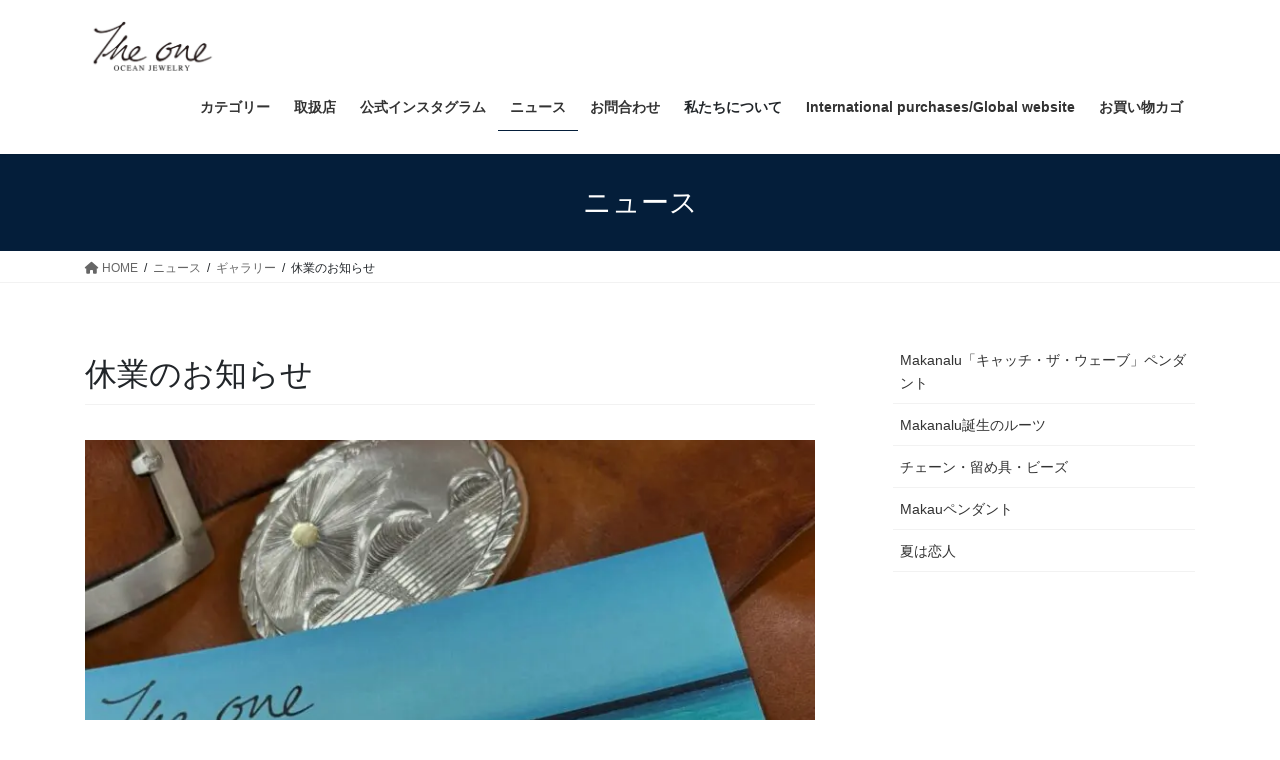

--- FILE ---
content_type: text/html; charset=UTF-8
request_url: https://theone-1.com/gallery/8449/
body_size: 19127
content:
<!DOCTYPE html>
<html lang="ja">
<head>
<meta charset="utf-8">
<meta http-equiv="X-UA-Compatible" content="IE=edge">
<meta name="viewport" content="width=device-width, initial-scale=1">
<!-- Google tag (gtag.js) --><script async src="https://www.googletagmanager.com/gtag/js?id=G-K1T82ZB8MV"></script><script>window.dataLayer = window.dataLayer || [];function gtag(){dataLayer.push(arguments);}gtag('js', new Date());gtag('config', 'G-K1T82ZB8MV');</script>
<title>休業のお知らせ &#8211; The one OCEAN JEWELRY</title>
<meta name='robots' content='max-image-preview:large' />
<link rel="alternate" type="application/rss+xml" title="The one OCEAN JEWELRY &raquo; フィード" href="https://theone-1.com/feed/" />
<link rel="alternate" type="application/rss+xml" title="The one OCEAN JEWELRY &raquo; コメントフィード" href="https://theone-1.com/comments/feed/" />
<link rel="alternate" title="oEmbed (JSON)" type="application/json+oembed" href="https://theone-1.com/wp-json/oembed/1.0/embed?url=https%3A%2F%2Ftheone-1.com%2Fgallery%2F8449%2F" />
<link rel="alternate" title="oEmbed (XML)" type="text/xml+oembed" href="https://theone-1.com/wp-json/oembed/1.0/embed?url=https%3A%2F%2Ftheone-1.com%2Fgallery%2F8449%2F&#038;format=xml" />
<meta name="description" content="【2024年】・4/27（土）～4/29（月）・5/3（金）～5/6（月）上記期間はゴールデンウィークに伴い休業とさせていただきます。ご不便をおかけし恐縮ではございますが、何卒宜しくお願い致します。公式インスタグラムでもアイテムや日々の制作風景などをご紹介しています。是非お気軽にいいね、フォローください。" /><style id='wp-img-auto-sizes-contain-inline-css' type='text/css'>
img:is([sizes=auto i],[sizes^="auto," i]){contain-intrinsic-size:3000px 1500px}
/*# sourceURL=wp-img-auto-sizes-contain-inline-css */
</style>
<link rel='preload' id='sbi_styles-css-preload' href='https://theone-1.com/wp-content/plugins/instagram-feed/css/sbi-styles.min.css?ver=6.9.1' as='style' onload="this.onload=null;this.rel='stylesheet'"/>
<link rel='stylesheet' id='sbi_styles-css' href='https://theone-1.com/wp-content/plugins/instagram-feed/css/sbi-styles.min.css?ver=6.9.1' media='print' onload="this.media='all'; this.onload=null;">
<link rel='stylesheet' id='vkExUnit_common_style-css' href='https://theone-1.com/wp-content/plugins/vk-all-in-one-expansion-unit/assets/css/vkExUnit_style.css?ver=9.113.0.1' type='text/css' media='all' />
<style id='vkExUnit_common_style-inline-css' type='text/css'>
.grecaptcha-badge{bottom: 85px !important;}
:root {--ver_page_top_button_url:url(https://theone-1.com/wp-content/plugins/vk-all-in-one-expansion-unit/assets/images/to-top-btn-icon.svg);}@font-face {font-weight: normal;font-style: normal;font-family: "vk_sns";src: url("https://theone-1.com/wp-content/plugins/vk-all-in-one-expansion-unit/inc/sns/icons/fonts/vk_sns.eot?-bq20cj");src: url("https://theone-1.com/wp-content/plugins/vk-all-in-one-expansion-unit/inc/sns/icons/fonts/vk_sns.eot?#iefix-bq20cj") format("embedded-opentype"),url("https://theone-1.com/wp-content/plugins/vk-all-in-one-expansion-unit/inc/sns/icons/fonts/vk_sns.woff?-bq20cj") format("woff"),url("https://theone-1.com/wp-content/plugins/vk-all-in-one-expansion-unit/inc/sns/icons/fonts/vk_sns.ttf?-bq20cj") format("truetype"),url("https://theone-1.com/wp-content/plugins/vk-all-in-one-expansion-unit/inc/sns/icons/fonts/vk_sns.svg?-bq20cj#vk_sns") format("svg");}
.veu_promotion-alert__content--text {border: 1px solid rgba(0,0,0,0.125);padding: 0.5em 1em;border-radius: var(--vk-size-radius);margin-bottom: var(--vk-margin-block-bottom);font-size: 0.875rem;}/* Alert Content部分に段落タグを入れた場合に最後の段落の余白を0にする */.veu_promotion-alert__content--text p:last-of-type{margin-bottom:0;margin-top: 0;}
/*# sourceURL=vkExUnit_common_style-inline-css */
</style>
<style id='wp-block-library-inline-css' type='text/css'>
:root{--wp-block-synced-color:#7a00df;--wp-block-synced-color--rgb:122,0,223;--wp-bound-block-color:var(--wp-block-synced-color);--wp-editor-canvas-background:#ddd;--wp-admin-theme-color:#007cba;--wp-admin-theme-color--rgb:0,124,186;--wp-admin-theme-color-darker-10:#006ba1;--wp-admin-theme-color-darker-10--rgb:0,107,160.5;--wp-admin-theme-color-darker-20:#005a87;--wp-admin-theme-color-darker-20--rgb:0,90,135;--wp-admin-border-width-focus:2px}@media (min-resolution:192dpi){:root{--wp-admin-border-width-focus:1.5px}}.wp-element-button{cursor:pointer}:root .has-very-light-gray-background-color{background-color:#eee}:root .has-very-dark-gray-background-color{background-color:#313131}:root .has-very-light-gray-color{color:#eee}:root .has-very-dark-gray-color{color:#313131}:root .has-vivid-green-cyan-to-vivid-cyan-blue-gradient-background{background:linear-gradient(135deg,#00d084,#0693e3)}:root .has-purple-crush-gradient-background{background:linear-gradient(135deg,#34e2e4,#4721fb 50%,#ab1dfe)}:root .has-hazy-dawn-gradient-background{background:linear-gradient(135deg,#faaca8,#dad0ec)}:root .has-subdued-olive-gradient-background{background:linear-gradient(135deg,#fafae1,#67a671)}:root .has-atomic-cream-gradient-background{background:linear-gradient(135deg,#fdd79a,#004a59)}:root .has-nightshade-gradient-background{background:linear-gradient(135deg,#330968,#31cdcf)}:root .has-midnight-gradient-background{background:linear-gradient(135deg,#020381,#2874fc)}:root{--wp--preset--font-size--normal:16px;--wp--preset--font-size--huge:42px}.has-regular-font-size{font-size:1em}.has-larger-font-size{font-size:2.625em}.has-normal-font-size{font-size:var(--wp--preset--font-size--normal)}.has-huge-font-size{font-size:var(--wp--preset--font-size--huge)}:root .has-text-align-center{text-align:center}:root .has-text-align-left{text-align:left}:root .has-text-align-right{text-align:right}.has-fit-text{white-space:nowrap!important}#end-resizable-editor-section{display:none}.aligncenter{clear:both}.items-justified-left{justify-content:flex-start}.items-justified-center{justify-content:center}.items-justified-right{justify-content:flex-end}.items-justified-space-between{justify-content:space-between}.screen-reader-text{word-wrap:normal!important;border:0;clip-path:inset(50%);height:1px;margin:-1px;overflow:hidden;padding:0;position:absolute;width:1px}.screen-reader-text:focus{background-color:#ddd;clip-path:none;color:#444;display:block;font-size:1em;height:auto;left:5px;line-height:normal;padding:15px 23px 14px;text-decoration:none;top:5px;width:auto;z-index:100000}html :where(.has-border-color){border-style:solid}html :where([style*=border-top-color]){border-top-style:solid}html :where([style*=border-right-color]){border-right-style:solid}html :where([style*=border-bottom-color]){border-bottom-style:solid}html :where([style*=border-left-color]){border-left-style:solid}html :where([style*=border-width]){border-style:solid}html :where([style*=border-top-width]){border-top-style:solid}html :where([style*=border-right-width]){border-right-style:solid}html :where([style*=border-bottom-width]){border-bottom-style:solid}html :where([style*=border-left-width]){border-left-style:solid}html :where(img[class*=wp-image-]){height:auto;max-width:100%}:where(figure){margin:0 0 1em}html :where(.is-position-sticky){--wp-admin--admin-bar--position-offset:var(--wp-admin--admin-bar--height,0px)}@media screen and (max-width:600px){html :where(.is-position-sticky){--wp-admin--admin-bar--position-offset:0px}}

/*# sourceURL=wp-block-library-inline-css */
</style><style id='wp-block-paragraph-inline-css' type='text/css'>
.is-small-text{font-size:.875em}.is-regular-text{font-size:1em}.is-large-text{font-size:2.25em}.is-larger-text{font-size:3em}.has-drop-cap:not(:focus):first-letter{float:left;font-size:8.4em;font-style:normal;font-weight:100;line-height:.68;margin:.05em .1em 0 0;text-transform:uppercase}body.rtl .has-drop-cap:not(:focus):first-letter{float:none;margin-left:.1em}p.has-drop-cap.has-background{overflow:hidden}:root :where(p.has-background){padding:1.25em 2.375em}:where(p.has-text-color:not(.has-link-color)) a{color:inherit}p.has-text-align-left[style*="writing-mode:vertical-lr"],p.has-text-align-right[style*="writing-mode:vertical-rl"]{rotate:180deg}
/*# sourceURL=https://theone-1.com/wp-content/plugins/gutenberg/build/styles/block-library/paragraph/style.css */
</style>
<link rel='preload' id='wc-blocks-style-css-preload' href='https://theone-1.com/wp-content/plugins/woocommerce/assets/client/blocks/wc-blocks.css?ver=wc-10.4.3' as='style' onload="this.onload=null;this.rel='stylesheet'"/>
<link rel='stylesheet' id='wc-blocks-style-css' href='https://theone-1.com/wp-content/plugins/woocommerce/assets/client/blocks/wc-blocks.css?ver=wc-10.4.3' media='print' onload="this.media='all'; this.onload=null;">
<style id='wp-block-image-inline-css' type='text/css'>
.wp-block-image>a,.wp-block-image>figure>a{display:inline-block}.wp-block-image img{box-sizing:border-box;height:auto;max-width:100%;vertical-align:bottom}@media not (prefers-reduced-motion){.wp-block-image img.hide{visibility:hidden}.wp-block-image img.show{animation:show-content-image .4s}}.wp-block-image[style*=border-radius] img,.wp-block-image[style*=border-radius]>a{border-radius:inherit}.wp-block-image.has-custom-border img{box-sizing:border-box}.wp-block-image.aligncenter{text-align:center}.wp-block-image.alignfull>a,.wp-block-image.alignwide>a{width:100%}.wp-block-image.alignfull img,.wp-block-image.alignwide img{height:auto;width:100%}.wp-block-image .aligncenter,.wp-block-image .alignleft,.wp-block-image .alignright,.wp-block-image.aligncenter,.wp-block-image.alignleft,.wp-block-image.alignright{display:table}.wp-block-image .aligncenter>figcaption,.wp-block-image .alignleft>figcaption,.wp-block-image .alignright>figcaption,.wp-block-image.aligncenter>figcaption,.wp-block-image.alignleft>figcaption,.wp-block-image.alignright>figcaption{caption-side:bottom;display:table-caption}.wp-block-image .alignleft{float:left;margin:.5em 1em .5em 0}.wp-block-image .alignright{float:right;margin:.5em 0 .5em 1em}.wp-block-image .aligncenter{margin-left:auto;margin-right:auto}.wp-block-image :where(figcaption){margin-bottom:1em;margin-top:.5em}.wp-block-image.is-style-circle-mask img{border-radius:9999px}@supports ((-webkit-mask-image:none) or (mask-image:none)) or (-webkit-mask-image:none){.wp-block-image.is-style-circle-mask img{border-radius:0;-webkit-mask-image:url('data:image/svg+xml;utf8,<svg viewBox="0 0 100 100" xmlns="http://www.w3.org/2000/svg"><circle cx="50" cy="50" r="50"/></svg>');mask-image:url('data:image/svg+xml;utf8,<svg viewBox="0 0 100 100" xmlns="http://www.w3.org/2000/svg"><circle cx="50" cy="50" r="50"/></svg>');mask-mode:alpha;-webkit-mask-position:center;mask-position:center;-webkit-mask-repeat:no-repeat;mask-repeat:no-repeat;-webkit-mask-size:contain;mask-size:contain}}:root :where(.wp-block-image.is-style-rounded img,.wp-block-image .is-style-rounded img){border-radius:9999px}.wp-block-image figure{margin:0}.wp-lightbox-container{display:flex;flex-direction:column;position:relative}.wp-lightbox-container img{cursor:zoom-in}.wp-lightbox-container img:hover+button{opacity:1}.wp-lightbox-container button{align-items:center;backdrop-filter:blur(16px) saturate(180%);background-color:#5a5a5a40;border:none;border-radius:4px;cursor:zoom-in;display:flex;height:20px;justify-content:center;opacity:0;padding:0;position:absolute;right:16px;text-align:center;top:16px;width:20px;z-index:100}@media not (prefers-reduced-motion){.wp-lightbox-container button{transition:opacity .2s ease}}.wp-lightbox-container button:focus-visible{outline:3px auto #5a5a5a40;outline:3px auto -webkit-focus-ring-color;outline-offset:3px}.wp-lightbox-container button:hover{cursor:pointer;opacity:1}.wp-lightbox-container button:focus{opacity:1}.wp-lightbox-container button:focus,.wp-lightbox-container button:hover,.wp-lightbox-container button:not(:hover):not(:active):not(.has-background){background-color:#5a5a5a40;border:none}.wp-lightbox-overlay{box-sizing:border-box;cursor:zoom-out;height:100vh;left:0;overflow:hidden;position:fixed;top:0;visibility:hidden;width:100%;z-index:100000}.wp-lightbox-overlay .close-button{align-items:center;cursor:pointer;display:flex;justify-content:center;min-height:40px;min-width:40px;padding:0;position:absolute;right:calc(env(safe-area-inset-right) + 16px);top:calc(env(safe-area-inset-top) + 16px);z-index:5000000}.wp-lightbox-overlay .close-button:focus,.wp-lightbox-overlay .close-button:hover,.wp-lightbox-overlay .close-button:not(:hover):not(:active):not(.has-background){background:none;border:none}.wp-lightbox-overlay .lightbox-image-container{height:var(--wp--lightbox-container-height);left:50%;overflow:hidden;position:absolute;top:50%;transform:translate(-50%,-50%);transform-origin:top left;width:var(--wp--lightbox-container-width);z-index:9999999999}.wp-lightbox-overlay .wp-block-image{align-items:center;box-sizing:border-box;display:flex;height:100%;justify-content:center;margin:0;position:relative;transform-origin:0 0;width:100%;z-index:3000000}.wp-lightbox-overlay .wp-block-image img{height:var(--wp--lightbox-image-height);min-height:var(--wp--lightbox-image-height);min-width:var(--wp--lightbox-image-width);width:var(--wp--lightbox-image-width)}.wp-lightbox-overlay .wp-block-image figcaption{display:none}.wp-lightbox-overlay button{background:none;border:none}.wp-lightbox-overlay .scrim{background-color:#fff;height:100%;opacity:.9;position:absolute;width:100%;z-index:2000000}.wp-lightbox-overlay.active{visibility:visible}@media not (prefers-reduced-motion){.wp-lightbox-overlay.active{animation:turn-on-visibility .25s both}.wp-lightbox-overlay.active img{animation:turn-on-visibility .35s both}.wp-lightbox-overlay.show-closing-animation:not(.active){animation:turn-off-visibility .35s both}.wp-lightbox-overlay.show-closing-animation:not(.active) img{animation:turn-off-visibility .25s both}.wp-lightbox-overlay.zoom.active{animation:none;opacity:1;visibility:visible}.wp-lightbox-overlay.zoom.active .lightbox-image-container{animation:lightbox-zoom-in .4s}.wp-lightbox-overlay.zoom.active .lightbox-image-container img{animation:none}.wp-lightbox-overlay.zoom.active .scrim{animation:turn-on-visibility .4s forwards}.wp-lightbox-overlay.zoom.show-closing-animation:not(.active){animation:none}.wp-lightbox-overlay.zoom.show-closing-animation:not(.active) .lightbox-image-container{animation:lightbox-zoom-out .4s}.wp-lightbox-overlay.zoom.show-closing-animation:not(.active) .lightbox-image-container img{animation:none}.wp-lightbox-overlay.zoom.show-closing-animation:not(.active) .scrim{animation:turn-off-visibility .4s forwards}}@keyframes show-content-image{0%{visibility:hidden}99%{visibility:hidden}to{visibility:visible}}@keyframes turn-on-visibility{0%{opacity:0}to{opacity:1}}@keyframes turn-off-visibility{0%{opacity:1;visibility:visible}99%{opacity:0;visibility:visible}to{opacity:0;visibility:hidden}}@keyframes lightbox-zoom-in{0%{transform:translate(calc((-100vw + var(--wp--lightbox-scrollbar-width))/2 + var(--wp--lightbox-initial-left-position)),calc(-50vh + var(--wp--lightbox-initial-top-position))) scale(var(--wp--lightbox-scale))}to{transform:translate(-50%,-50%) scale(1)}}@keyframes lightbox-zoom-out{0%{transform:translate(-50%,-50%) scale(1);visibility:visible}99%{visibility:visible}to{transform:translate(calc((-100vw + var(--wp--lightbox-scrollbar-width))/2 + var(--wp--lightbox-initial-left-position)),calc(-50vh + var(--wp--lightbox-initial-top-position))) scale(var(--wp--lightbox-scale));visibility:hidden}}
/*# sourceURL=https://theone-1.com/wp-content/plugins/gutenberg/build/styles/block-library/image/style.css */
</style>
<style id='wp-block-latest-posts-inline-css' type='text/css'>
.wp-block-latest-posts{box-sizing:border-box}.wp-block-latest-posts.alignleft{margin-right:2em}.wp-block-latest-posts.alignright{margin-left:2em}.wp-block-latest-posts.wp-block-latest-posts__list{list-style:none}.wp-block-latest-posts.wp-block-latest-posts__list li{clear:both;overflow-wrap:break-word}.wp-block-latest-posts.is-grid{display:flex;flex-wrap:wrap}.wp-block-latest-posts.is-grid li{margin:0 1.25em 1.25em 0;width:100%}@media (min-width:600px){.wp-block-latest-posts.columns-2 li{width:calc(50% - .625em)}.wp-block-latest-posts.columns-2 li:nth-child(2n){margin-right:0}.wp-block-latest-posts.columns-3 li{width:calc(33.33333% - .83333em)}.wp-block-latest-posts.columns-3 li:nth-child(3n){margin-right:0}.wp-block-latest-posts.columns-4 li{width:calc(25% - .9375em)}.wp-block-latest-posts.columns-4 li:nth-child(4n){margin-right:0}.wp-block-latest-posts.columns-5 li{width:calc(20% - 1em)}.wp-block-latest-posts.columns-5 li:nth-child(5n){margin-right:0}.wp-block-latest-posts.columns-6 li{width:calc(16.66667% - 1.04167em)}.wp-block-latest-posts.columns-6 li:nth-child(6n){margin-right:0}}:root :where(.wp-block-latest-posts.is-grid){padding:0}:root :where(.wp-block-latest-posts.wp-block-latest-posts__list){padding-left:0}.wp-block-latest-posts__post-author,.wp-block-latest-posts__post-date{display:block;font-size:.8125em}.wp-block-latest-posts__post-excerpt,.wp-block-latest-posts__post-full-content{margin-bottom:1em;margin-top:.5em}.wp-block-latest-posts__featured-image a{display:inline-block}.wp-block-latest-posts__featured-image img{height:auto;max-width:100%;width:auto}.wp-block-latest-posts__featured-image.alignleft{float:left;margin-right:1em}.wp-block-latest-posts__featured-image.alignright{float:right;margin-left:1em}.wp-block-latest-posts__featured-image.aligncenter{margin-bottom:1em;text-align:center}
/*# sourceURL=https://theone-1.com/wp-content/plugins/gutenberg/build/styles/block-library/latest-posts/style.css */
</style>
<style id='global-styles-inline-css' type='text/css'>
:root{--wp--preset--aspect-ratio--square: 1;--wp--preset--aspect-ratio--4-3: 4/3;--wp--preset--aspect-ratio--3-4: 3/4;--wp--preset--aspect-ratio--3-2: 3/2;--wp--preset--aspect-ratio--2-3: 2/3;--wp--preset--aspect-ratio--16-9: 16/9;--wp--preset--aspect-ratio--9-16: 9/16;--wp--preset--color--black: #000000;--wp--preset--color--cyan-bluish-gray: #abb8c3;--wp--preset--color--white: #ffffff;--wp--preset--color--pale-pink: #f78da7;--wp--preset--color--vivid-red: #cf2e2e;--wp--preset--color--luminous-vivid-orange: #ff6900;--wp--preset--color--luminous-vivid-amber: #fcb900;--wp--preset--color--light-green-cyan: #7bdcb5;--wp--preset--color--vivid-green-cyan: #00d084;--wp--preset--color--pale-cyan-blue: #8ed1fc;--wp--preset--color--vivid-cyan-blue: #0693e3;--wp--preset--color--vivid-purple: #9b51e0;--wp--preset--gradient--vivid-cyan-blue-to-vivid-purple: linear-gradient(135deg,rgb(6,147,227) 0%,rgb(155,81,224) 100%);--wp--preset--gradient--light-green-cyan-to-vivid-green-cyan: linear-gradient(135deg,rgb(122,220,180) 0%,rgb(0,208,130) 100%);--wp--preset--gradient--luminous-vivid-amber-to-luminous-vivid-orange: linear-gradient(135deg,rgb(252,185,0) 0%,rgb(255,105,0) 100%);--wp--preset--gradient--luminous-vivid-orange-to-vivid-red: linear-gradient(135deg,rgb(255,105,0) 0%,rgb(207,46,46) 100%);--wp--preset--gradient--very-light-gray-to-cyan-bluish-gray: linear-gradient(135deg,rgb(238,238,238) 0%,rgb(169,184,195) 100%);--wp--preset--gradient--cool-to-warm-spectrum: linear-gradient(135deg,rgb(74,234,220) 0%,rgb(151,120,209) 20%,rgb(207,42,186) 40%,rgb(238,44,130) 60%,rgb(251,105,98) 80%,rgb(254,248,76) 100%);--wp--preset--gradient--blush-light-purple: linear-gradient(135deg,rgb(255,206,236) 0%,rgb(152,150,240) 100%);--wp--preset--gradient--blush-bordeaux: linear-gradient(135deg,rgb(254,205,165) 0%,rgb(254,45,45) 50%,rgb(107,0,62) 100%);--wp--preset--gradient--luminous-dusk: linear-gradient(135deg,rgb(255,203,112) 0%,rgb(199,81,192) 50%,rgb(65,88,208) 100%);--wp--preset--gradient--pale-ocean: linear-gradient(135deg,rgb(255,245,203) 0%,rgb(182,227,212) 50%,rgb(51,167,181) 100%);--wp--preset--gradient--electric-grass: linear-gradient(135deg,rgb(202,248,128) 0%,rgb(113,206,126) 100%);--wp--preset--gradient--midnight: linear-gradient(135deg,rgb(2,3,129) 0%,rgb(40,116,252) 100%);--wp--preset--font-size--small: 13px;--wp--preset--font-size--medium: 20px;--wp--preset--font-size--large: 36px;--wp--preset--font-size--x-large: 42px;--wp--preset--spacing--20: 0.44rem;--wp--preset--spacing--30: 0.67rem;--wp--preset--spacing--40: 1rem;--wp--preset--spacing--50: 1.5rem;--wp--preset--spacing--60: 2.25rem;--wp--preset--spacing--70: 3.38rem;--wp--preset--spacing--80: 5.06rem;--wp--preset--shadow--natural: 6px 6px 9px rgba(0, 0, 0, 0.2);--wp--preset--shadow--deep: 12px 12px 50px rgba(0, 0, 0, 0.4);--wp--preset--shadow--sharp: 6px 6px 0px rgba(0, 0, 0, 0.2);--wp--preset--shadow--outlined: 6px 6px 0px -3px rgb(255, 255, 255), 6px 6px rgb(0, 0, 0);--wp--preset--shadow--crisp: 6px 6px 0px rgb(0, 0, 0);}:where(.is-layout-flex){gap: 0.5em;}:where(.is-layout-grid){gap: 0.5em;}body .is-layout-flex{display: flex;}.is-layout-flex{flex-wrap: wrap;align-items: center;}.is-layout-flex > :is(*, div){margin: 0;}body .is-layout-grid{display: grid;}.is-layout-grid > :is(*, div){margin: 0;}:where(.wp-block-columns.is-layout-flex){gap: 2em;}:where(.wp-block-columns.is-layout-grid){gap: 2em;}:where(.wp-block-post-template.is-layout-flex){gap: 1.25em;}:where(.wp-block-post-template.is-layout-grid){gap: 1.25em;}.has-black-color{color: var(--wp--preset--color--black) !important;}.has-cyan-bluish-gray-color{color: var(--wp--preset--color--cyan-bluish-gray) !important;}.has-white-color{color: var(--wp--preset--color--white) !important;}.has-pale-pink-color{color: var(--wp--preset--color--pale-pink) !important;}.has-vivid-red-color{color: var(--wp--preset--color--vivid-red) !important;}.has-luminous-vivid-orange-color{color: var(--wp--preset--color--luminous-vivid-orange) !important;}.has-luminous-vivid-amber-color{color: var(--wp--preset--color--luminous-vivid-amber) !important;}.has-light-green-cyan-color{color: var(--wp--preset--color--light-green-cyan) !important;}.has-vivid-green-cyan-color{color: var(--wp--preset--color--vivid-green-cyan) !important;}.has-pale-cyan-blue-color{color: var(--wp--preset--color--pale-cyan-blue) !important;}.has-vivid-cyan-blue-color{color: var(--wp--preset--color--vivid-cyan-blue) !important;}.has-vivid-purple-color{color: var(--wp--preset--color--vivid-purple) !important;}.has-black-background-color{background-color: var(--wp--preset--color--black) !important;}.has-cyan-bluish-gray-background-color{background-color: var(--wp--preset--color--cyan-bluish-gray) !important;}.has-white-background-color{background-color: var(--wp--preset--color--white) !important;}.has-pale-pink-background-color{background-color: var(--wp--preset--color--pale-pink) !important;}.has-vivid-red-background-color{background-color: var(--wp--preset--color--vivid-red) !important;}.has-luminous-vivid-orange-background-color{background-color: var(--wp--preset--color--luminous-vivid-orange) !important;}.has-luminous-vivid-amber-background-color{background-color: var(--wp--preset--color--luminous-vivid-amber) !important;}.has-light-green-cyan-background-color{background-color: var(--wp--preset--color--light-green-cyan) !important;}.has-vivid-green-cyan-background-color{background-color: var(--wp--preset--color--vivid-green-cyan) !important;}.has-pale-cyan-blue-background-color{background-color: var(--wp--preset--color--pale-cyan-blue) !important;}.has-vivid-cyan-blue-background-color{background-color: var(--wp--preset--color--vivid-cyan-blue) !important;}.has-vivid-purple-background-color{background-color: var(--wp--preset--color--vivid-purple) !important;}.has-black-border-color{border-color: var(--wp--preset--color--black) !important;}.has-cyan-bluish-gray-border-color{border-color: var(--wp--preset--color--cyan-bluish-gray) !important;}.has-white-border-color{border-color: var(--wp--preset--color--white) !important;}.has-pale-pink-border-color{border-color: var(--wp--preset--color--pale-pink) !important;}.has-vivid-red-border-color{border-color: var(--wp--preset--color--vivid-red) !important;}.has-luminous-vivid-orange-border-color{border-color: var(--wp--preset--color--luminous-vivid-orange) !important;}.has-luminous-vivid-amber-border-color{border-color: var(--wp--preset--color--luminous-vivid-amber) !important;}.has-light-green-cyan-border-color{border-color: var(--wp--preset--color--light-green-cyan) !important;}.has-vivid-green-cyan-border-color{border-color: var(--wp--preset--color--vivid-green-cyan) !important;}.has-pale-cyan-blue-border-color{border-color: var(--wp--preset--color--pale-cyan-blue) !important;}.has-vivid-cyan-blue-border-color{border-color: var(--wp--preset--color--vivid-cyan-blue) !important;}.has-vivid-purple-border-color{border-color: var(--wp--preset--color--vivid-purple) !important;}.has-vivid-cyan-blue-to-vivid-purple-gradient-background{background: var(--wp--preset--gradient--vivid-cyan-blue-to-vivid-purple) !important;}.has-light-green-cyan-to-vivid-green-cyan-gradient-background{background: var(--wp--preset--gradient--light-green-cyan-to-vivid-green-cyan) !important;}.has-luminous-vivid-amber-to-luminous-vivid-orange-gradient-background{background: var(--wp--preset--gradient--luminous-vivid-amber-to-luminous-vivid-orange) !important;}.has-luminous-vivid-orange-to-vivid-red-gradient-background{background: var(--wp--preset--gradient--luminous-vivid-orange-to-vivid-red) !important;}.has-very-light-gray-to-cyan-bluish-gray-gradient-background{background: var(--wp--preset--gradient--very-light-gray-to-cyan-bluish-gray) !important;}.has-cool-to-warm-spectrum-gradient-background{background: var(--wp--preset--gradient--cool-to-warm-spectrum) !important;}.has-blush-light-purple-gradient-background{background: var(--wp--preset--gradient--blush-light-purple) !important;}.has-blush-bordeaux-gradient-background{background: var(--wp--preset--gradient--blush-bordeaux) !important;}.has-luminous-dusk-gradient-background{background: var(--wp--preset--gradient--luminous-dusk) !important;}.has-pale-ocean-gradient-background{background: var(--wp--preset--gradient--pale-ocean) !important;}.has-electric-grass-gradient-background{background: var(--wp--preset--gradient--electric-grass) !important;}.has-midnight-gradient-background{background: var(--wp--preset--gradient--midnight) !important;}.has-small-font-size{font-size: var(--wp--preset--font-size--small) !important;}.has-medium-font-size{font-size: var(--wp--preset--font-size--medium) !important;}.has-large-font-size{font-size: var(--wp--preset--font-size--large) !important;}.has-x-large-font-size{font-size: var(--wp--preset--font-size--x-large) !important;}
/*# sourceURL=global-styles-inline-css */
</style>

<style id='classic-theme-styles-inline-css' type='text/css'>
.wp-block-button__link{background-color:#32373c;border-radius:9999px;box-shadow:none;color:#fff;font-size:1.125em;padding:calc(.667em + 2px) calc(1.333em + 2px);text-decoration:none}.wp-block-file__button{background:#32373c;color:#fff}.wp-block-accordion-heading{margin:0}.wp-block-accordion-heading__toggle{background-color:inherit!important;color:inherit!important}.wp-block-accordion-heading__toggle:not(:focus-visible){outline:none}.wp-block-accordion-heading__toggle:focus,.wp-block-accordion-heading__toggle:hover{background-color:inherit!important;border:none;box-shadow:none;color:inherit;padding:var(--wp--preset--spacing--20,1em) 0;text-decoration:none}.wp-block-accordion-heading__toggle:focus-visible{outline:auto;outline-offset:0}
/*# sourceURL=https://theone-1.com/wp-content/plugins/gutenberg/build/styles/block-library/classic.css */
</style>
<link rel='stylesheet' id='woocommerce-layout-css' href='https://theone-1.com/wp-content/plugins/woocommerce/assets/css/woocommerce-layout.css?ver=10.4.3' type='text/css' media='all' />
<link rel='stylesheet' id='woocommerce-smallscreen-css' href='https://theone-1.com/wp-content/plugins/woocommerce/assets/css/woocommerce-smallscreen.css?ver=10.4.3' type='text/css' media='only screen and (max-width: 768px)' />
<link rel='stylesheet' id='woocommerce-general-css' href='https://theone-1.com/wp-content/plugins/woocommerce/assets/css/woocommerce.css?ver=10.4.3' type='text/css' media='all' />
<style id='woocommerce-inline-inline-css' type='text/css'>
.woocommerce form .form-row .required { visibility: visible; }
/*# sourceURL=woocommerce-inline-inline-css */
</style>
<link rel='preload' id='aws-style-css-preload' href='https://theone-1.com/wp-content/plugins/advanced-woo-search/assets/css/common.min.css?ver=3.51' as='style' onload="this.onload=null;this.rel='stylesheet'"/>
<link rel='stylesheet' id='aws-style-css' href='https://theone-1.com/wp-content/plugins/advanced-woo-search/assets/css/common.min.css?ver=3.51' media='print' onload="this.media='all'; this.onload=null;">
<link rel='stylesheet' id='bootstrap-4-style-css' href='https://theone-1.com/wp-content/themes/lightning/_g2/library/bootstrap-4/css/bootstrap.min.css?ver=4.5.0' type='text/css' media='all' />
<link rel='stylesheet' id='lightning-common-style-css' href='https://theone-1.com/wp-content/themes/lightning/_g2/assets/css/common.css?ver=15.32.1' type='text/css' media='all' />
<style id='lightning-common-style-inline-css' type='text/css'>
/* vk-mobile-nav */:root {--vk-mobile-nav-menu-btn-bg-src: url("https://theone-1.com/wp-content/themes/lightning/_g2/inc/vk-mobile-nav/package/images/vk-menu-btn-black.svg");--vk-mobile-nav-menu-btn-close-bg-src: url("https://theone-1.com/wp-content/themes/lightning/_g2/inc/vk-mobile-nav/package/images/vk-menu-close-black.svg");--vk-menu-acc-icon-open-black-bg-src: url("https://theone-1.com/wp-content/themes/lightning/_g2/inc/vk-mobile-nav/package/images/vk-menu-acc-icon-open-black.svg");--vk-menu-acc-icon-open-white-bg-src: url("https://theone-1.com/wp-content/themes/lightning/_g2/inc/vk-mobile-nav/package/images/vk-menu-acc-icon-open-white.svg");--vk-menu-acc-icon-close-black-bg-src: url("https://theone-1.com/wp-content/themes/lightning/_g2/inc/vk-mobile-nav/package/images/vk-menu-close-black.svg");--vk-menu-acc-icon-close-white-bg-src: url("https://theone-1.com/wp-content/themes/lightning/_g2/inc/vk-mobile-nav/package/images/vk-menu-close-white.svg");}
/*# sourceURL=lightning-common-style-inline-css */
</style>
<link rel='stylesheet' id='lightning-design-style-css' href='https://theone-1.com/wp-content/themes/lightning/_g2/design-skin/origin2/css/style.css?ver=15.32.1' type='text/css' media='all' />
<style id='lightning-design-style-inline-css' type='text/css'>
:root {--color-key:#041e3a;--wp--preset--color--vk-color-primary:#041e3a;--color-key-dark:#041e3a;}
/* ltg common custom */:root {--vk-menu-acc-btn-border-color:#333;--vk-color-primary:#041e3a;--vk-color-primary-dark:#041e3a;--vk-color-primary-vivid:#042140;--color-key:#041e3a;--wp--preset--color--vk-color-primary:#041e3a;--color-key-dark:#041e3a;}.veu_color_txt_key { color:#041e3a ; }.veu_color_bg_key { background-color:#041e3a ; }.veu_color_border_key { border-color:#041e3a ; }.btn-default { border-color:#041e3a;color:#041e3a;}.btn-default:focus,.btn-default:hover { border-color:#041e3a;background-color: #041e3a; }.wp-block-search__button,.btn-primary { background-color:#041e3a;border-color:#041e3a; }.wp-block-search__button:focus,.wp-block-search__button:hover,.btn-primary:not(:disabled):not(.disabled):active,.btn-primary:focus,.btn-primary:hover { background-color:#041e3a;border-color:#041e3a; }.btn-outline-primary { color : #041e3a ; border-color:#041e3a; }.btn-outline-primary:not(:disabled):not(.disabled):active,.btn-outline-primary:focus,.btn-outline-primary:hover { color : #fff; background-color:#041e3a;border-color:#041e3a; }a { color:#337ab7; }/* sidebar child menu display */.localNav ul ul.children{ display:none; }.localNav ul li.current_page_ancestor ul.children,.localNav ul li.current_page_item ul.children,.localNav ul li.current-cat ul.children{ display:block; }/* ExUnit widget ( child page list widget and so on ) */.localNavi ul.children{ display:none; }.localNavi li.current_page_ancestor ul.children,.localNavi li.current_page_item ul.children,.localNavi li.current-cat ul.children{ display:block; }
.tagcloud a:before { font-family: "Font Awesome 5 Free";content: "\f02b";font-weight: bold; }
.siteContent_after.sectionBox{padding:0;}
.media .media-body .media-heading a:hover { color:#041e3a; }@media (min-width: 768px){.gMenu > li:before,.gMenu > li.menu-item-has-children::after { border-bottom-color:#041e3a }.gMenu li li { background-color:#041e3a }.gMenu li li a:hover { background-color:#041e3a; }} /* @media (min-width: 768px) */.page-header { background-color:#041e3a; }h2,.mainSection-title { border-top-color:#041e3a; }h3:after,.subSection-title:after { border-bottom-color:#041e3a; }ul.page-numbers li span.page-numbers.current,.page-link dl .post-page-numbers.current { background-color:#041e3a; }.pager li > a { border-color:#041e3a;color:#041e3a;}.pager li > a:hover { background-color:#041e3a;color:#fff;}.siteFooter { border-top-color:#041e3a; }dt { border-left-color:#041e3a; }:root {--g_nav_main_acc_icon_open_url:url(https://theone-1.com/wp-content/themes/lightning/_g2/inc/vk-mobile-nav/package/images/vk-menu-acc-icon-open-black.svg);--g_nav_main_acc_icon_close_url: url(https://theone-1.com/wp-content/themes/lightning/_g2/inc/vk-mobile-nav/package/images/vk-menu-close-black.svg);--g_nav_sub_acc_icon_open_url: url(https://theone-1.com/wp-content/themes/lightning/_g2/inc/vk-mobile-nav/package/images/vk-menu-acc-icon-open-white.svg);--g_nav_sub_acc_icon_close_url: url(https://theone-1.com/wp-content/themes/lightning/_g2/inc/vk-mobile-nav/package/images/vk-menu-close-white.svg);}
/*# sourceURL=lightning-design-style-inline-css */
</style>
<link rel='preload' id='lightning-woo-style-css-preload' href='https://theone-1.com/wp-content/themes/lightning/_g2/plugin-support/woocommerce/css/woo.css?ver=15.32.1' as='style' onload="this.onload=null;this.rel='stylesheet'"/>
<link rel='stylesheet' id='lightning-woo-style-css' href='https://theone-1.com/wp-content/themes/lightning/_g2/plugin-support/woocommerce/css/woo.css?ver=15.32.1' media='print' onload="this.media='all'; this.onload=null;">
<link rel='stylesheet' id='veu-cta-css' href='https://theone-1.com/wp-content/plugins/vk-all-in-one-expansion-unit/inc/call-to-action/package/assets/css/style.css?ver=9.113.0.1' type='text/css' media='all' />
<link rel='preload' id='lightning-theme-style-css-preload' href='https://theone-1.com/wp-content/themes/lightning_child_sample/style.css?ver=15.32.1' as='style' onload="this.onload=null;this.rel='stylesheet'"/>
<link rel='stylesheet' id='lightning-theme-style-css' href='https://theone-1.com/wp-content/themes/lightning_child_sample/style.css?ver=15.32.1' media='print' onload="this.media='all'; this.onload=null;">
<link rel='preload' id='vk-font-awesome-css-preload' href='https://theone-1.com/wp-content/themes/lightning/vendor/vektor-inc/font-awesome-versions/src/versions/6/css/all.min.css?ver=6.6.0' as='style' onload="this.onload=null;this.rel='stylesheet'"/>
<link rel='stylesheet' id='vk-font-awesome-css' href='https://theone-1.com/wp-content/themes/lightning/vendor/vektor-inc/font-awesome-versions/src/versions/6/css/all.min.css?ver=6.6.0' media='print' onload="this.media='all'; this.onload=null;">
<link rel='preload' id='cf7cf-style-css-preload' href='https://theone-1.com/wp-content/plugins/cf7-conditional-fields/style.css?ver=2.6.7' as='style' onload="this.onload=null;this.rel='stylesheet'"/>
<link rel='stylesheet' id='cf7cf-style-css' href='https://theone-1.com/wp-content/plugins/cf7-conditional-fields/style.css?ver=2.6.7' media='print' onload="this.media='all'; this.onload=null;">
<script type="text/javascript" src="https://theone-1.com/wp-includes/js/jquery/jquery.min.js?ver=3.7.1" id="jquery-core-js"></script>
<script type="text/javascript" src="https://theone-1.com/wp-includes/js/jquery/jquery-migrate.min.js?ver=3.4.1" id="jquery-migrate-js"></script>
<script type="text/javascript" src="https://theone-1.com/wp-content/plugins/woocommerce/assets/js/jquery-blockui/jquery.blockUI.min.js?ver=2.7.0-wc.10.4.3" id="wc-jquery-blockui-js" defer="defer" data-wp-strategy="defer"></script>
<script type="text/javascript" id="wc-add-to-cart-js-extra">
/* <![CDATA[ */
var wc_add_to_cart_params = {"ajax_url":"/wp-admin/admin-ajax.php","wc_ajax_url":"/?wc-ajax=%%endpoint%%","i18n_view_cart":"\u304a\u8cb7\u3044\u7269\u30ab\u30b4\u3092\u8868\u793a","cart_url":"https://theone-1.com/cart/","is_cart":"","cart_redirect_after_add":"no","gt_translate_keys":["i18n_view_cart",{"key":"cart_url","format":"url"}]};
//# sourceURL=wc-add-to-cart-js-extra
/* ]]> */
</script>
<script type="text/javascript" src="https://theone-1.com/wp-content/plugins/woocommerce/assets/js/frontend/add-to-cart.min.js?ver=10.4.3" id="wc-add-to-cart-js" defer="defer" data-wp-strategy="defer"></script>
<script type="text/javascript" src="https://theone-1.com/wp-content/plugins/woocommerce/assets/js/js-cookie/js.cookie.min.js?ver=2.1.4-wc.10.4.3" id="wc-js-cookie-js" defer="defer" data-wp-strategy="defer"></script>
<script type="text/javascript" id="woocommerce-js-extra">
/* <![CDATA[ */
var woocommerce_params = {"ajax_url":"/wp-admin/admin-ajax.php","wc_ajax_url":"/?wc-ajax=%%endpoint%%","i18n_password_show":"\u30d1\u30b9\u30ef\u30fc\u30c9\u3092\u8868\u793a","i18n_password_hide":"\u30d1\u30b9\u30ef\u30fc\u30c9\u3092\u96a0\u3059"};
//# sourceURL=woocommerce-js-extra
/* ]]> */
</script>
<script type="text/javascript" src="https://theone-1.com/wp-content/plugins/woocommerce/assets/js/frontend/woocommerce.min.js?ver=10.4.3" id="woocommerce-js" defer="defer" data-wp-strategy="defer"></script>
<link rel="https://api.w.org/" href="https://theone-1.com/wp-json/" /><link rel="alternate" title="JSON" type="application/json" href="https://theone-1.com/wp-json/wp/v2/posts/8449" /><link rel="EditURI" type="application/rsd+xml" title="RSD" href="https://theone-1.com/xmlrpc.php?rsd" />
<meta name="generator" content="WordPress 6.9" />
<meta name="generator" content="WooCommerce 10.4.3" />
<link rel="canonical" href="https://theone-1.com/gallery/8449/" />
<link rel='shortlink' href='https://theone-1.com/?p=8449' />
<!-- Starting: Conversion Tracking for WooCommerce (https://wordpress.org/plugins/woocommerce-conversion-tracking/) -->
<!-- End: Conversion Tracking for WooCommerce Codes -->
<!-- Google site verification - Google for WooCommerce -->
<meta name="google-site-verification" content="lVdiQ_TW6cYu6afeHzTUlN7Z5rlLgkEfKmV0qto1uq4" />
<style id="lightning-color-custom-for-plugins" type="text/css">/* ltg theme common */.color_key_bg,.color_key_bg_hover:hover{background-color: #041e3a;}.color_key_txt,.color_key_txt_hover:hover{color: #041e3a;}.color_key_border,.color_key_border_hover:hover{border-color: #041e3a;}.color_key_dark_bg,.color_key_dark_bg_hover:hover{background-color: #041e3a;}.color_key_dark_txt,.color_key_dark_txt_hover:hover{color: #041e3a;}.color_key_dark_border,.color_key_dark_border_hover:hover{border-color: #041e3a;}</style>	<noscript><style>.woocommerce-product-gallery{ opacity: 1 !important; }</style></noscript>
	<noscript><style>.lazyload[data-src]{display:none !important;}</style></noscript><style>.lazyload{background-image:none !important;}.lazyload:before{background-image:none !important;}</style><style type="text/css">.blue-message {
    background-color: #3399ff;
    color: #ffffff;
    text-shadow: none;
    font-size: 16px;
    line-height: 24px;
    padding: 10px;
    padding-top: 10px;
    padding-right: 10px;
    padding-bottom: 10px;
    padding-left: 10px;
}.green-message {
    background-color: #8cc14c;
    color: #ffffff;
    text-shadow: none;
    font-size: 16px;
    line-height: 24px;
    padding: 10px;
    padding-top: 10px;
    padding-right: 10px;
    padding-bottom: 10px;
    padding-left: 10px;
}.orange-message {
    background-color: #faa732;
    color: #ffffff;
    text-shadow: none;
    font-size: 16px;
    line-height: 24px;
    padding: 10px;
    padding-top: 10px;
    padding-right: 10px;
    padding-bottom: 10px;
    padding-left: 10px;
}.red-message {
    background-color: #da4d31;
    color: #ffffff;
    text-shadow: none;
    font-size: 16px;
    line-height: 24px;
    padding: 10px;
    padding-top: 10px;
    padding-right: 10px;
    padding-bottom: 10px;
    padding-left: 10px;
}.grey-message {
    background-color: #53555c;
    color: #ffffff;
    text-shadow: none;
    font-size: 16px;
    line-height: 24px;
    padding: 10px;
    padding-top: 10px;
    padding-right: 10px;
    padding-bottom: 10px;
    padding-left: 10px;
}.left-block {
    background: radial-gradient(ellipse at center center, #ffffff 0%, #f2f2f2 100%);
    color: #8b8e97;
    padding: 10px;
    padding-top: 10px;
    padding-right: 10px;
    padding-bottom: 10px;
    padding-left: 10px;
    margin: 10px;
    margin-top: 10px;
    margin-right: 10px;
    margin-bottom: 10px;
    margin-left: 10px;
    float: left;
}.right-block {
    background: radial-gradient(ellipse at center center, #ffffff 0%, #f2f2f2 100%);
    color: #8b8e97;
    padding: 10px;
    padding-top: 10px;
    padding-right: 10px;
    padding-bottom: 10px;
    padding-left: 10px;
    margin: 10px;
    margin-top: 10px;
    margin-right: 10px;
    margin-bottom: 10px;
    margin-left: 10px;
    float: right;
}.blockquotes {
    background-color: none;
    border-left: 5px solid #f1f1f1;
    color: #8B8E97;
    font-size: 16px;
    font-style: italic;
    line-height: 22px;
    padding-left: 15px;
    padding: 10px;
    padding-top: 10px;
    padding-right: 10px;
    padding-bottom: 10px;
    width: 60%;
    float: left;
}</style><link rel="icon" href="https://theone-1.com/wp-content/uploads/2024/01/cropped-sitelogo_square-32x32.png" sizes="32x32" />
<link rel="icon" href="https://theone-1.com/wp-content/uploads/2024/01/cropped-sitelogo_square-192x192.png" sizes="192x192" />
<link rel="apple-touch-icon" href="https://theone-1.com/wp-content/uploads/2024/01/cropped-sitelogo_square-180x180.png" />
<meta name="msapplication-TileImage" content="https://theone-1.com/wp-content/uploads/2024/01/cropped-sitelogo_square-270x270.png" />
		<style type="text/css" id="wp-custom-css">
			/* フッターコピーライト非表示 */
footer .copySection p:nth-child(2) {
    display:none !important;
}

/* サブメニュー背景・文字色変更 */
ul.gMenu > li > ul.sub-menu a {
background: #ffffff;
color: #808080; }

/* サブメニューホバー時背景・文字色変更 */
ul.gMenu > li > ul.sub-menu a:hover {
background: #ffffff;
color: #000000; }

.gMenu .sub-menu .acc-btn {
		background-color: #808080;
	}

/*投稿日時非表示*/
.entry-meta_items{
	display:none;
}

/* woocommerceボタン文字色 */
.woocommerce button.button.alt, .woocommerce a.button.alt, .woocommerce a.button.alt:hover, .woocommerce button.button{
color: #ffffff; }

/* woocommerceボタン色 */
.wc-block-grid__product-add-to-cart .add_to_cart_button.alt, .woocommerce #respond input#submit.alt, .woocommerce a.button.alt, .woocommerce button.button.alt, .woocommerce input.button.alt {
background-color:#041e3a;
}
/* /* woocommerceボタン文字色hover時 */
.wc-block-grid__product-add-to-cart .add_to_cart_button.alt:hover, .woocommerce #respond input#submit.alt:hover, .woocommerce a.button.alt:hover, .woocommerce button.button.alt:hover, .woocommerce input.button.alt:hover{
background-color:#818e9c;
}

/*woocommerce金額表示色設定*/
.woocommerce-Price-amount {
color: #000;
font-weight:normal;
}


/* ページヘッダーの背景色 */
.page-header {
 ? ?background-color: #000070;
}
 
/* ページヘッダーの文字色 */
h1.page-header-title {
 ? ?color: #fff;
}

/* 取扱店ページで海外業者を日本語ページでは非表示 */
.only-en {
  display: none !important;
}

/* 取扱店ページで海外業者を英語ページだけ表示 */
html[lang="en"] .only-en {
  display: block !important;
}

/* 取扱店で「海外取扱店はグローバルサイトをご参照ください」を日本語サイトは表示 */
.only-ja {
  display: block;
}

/* 上記を英語ページでは非表示 */
html[lang="en"] .only-ja {
  display: none !important;
}

/* 通貨スイッチャーをデフォルトでは非表示 */
.woocs_auto_switcher {
  display: none !important;
}

/* 通貨スイッチャーを"site-en" クラスが body にある場合だけ表示 */
html[lang="en"] .woocs_auto_switcher {
  display: block !important;
		</style>
		<!-- [ VK All in One Expansion Unit Article Structure Data ] --><script type="application/ld+json">{"@context":"https://schema.org/","@type":"Article","headline":"休業のお知らせ","image":"https://theone-1.com/wp-content/uploads/2024/04/440696112_809971317129019_8264647230811531017_n-320x180.jpg","datePublished":"2024-04-26T18:00:58+09:00","dateModified":"2024-05-12T17:58:33+09:00","author":{"@type":"organization","name":"theoneadmin","url":"https://theone-1.com/","sameAs":""}}</script><!-- [ / VK All in One Expansion Unit Article Structure Data ] -->
		<!-- Global site tag (gtag.js) - Google Ads: AW-16660653745 - Google for WooCommerce -->
		<script async src="https://www.googletagmanager.com/gtag/js?id=AW-16660653745"></script>
		<script>
			window.dataLayer = window.dataLayer || [];
			function gtag() { dataLayer.push(arguments); }
			gtag( 'consent', 'default', {
				analytics_storage: 'denied',
				ad_storage: 'denied',
				ad_user_data: 'denied',
				ad_personalization: 'denied',
				region: ['AT', 'BE', 'BG', 'HR', 'CY', 'CZ', 'DK', 'EE', 'FI', 'FR', 'DE', 'GR', 'HU', 'IS', 'IE', 'IT', 'LV', 'LI', 'LT', 'LU', 'MT', 'NL', 'NO', 'PL', 'PT', 'RO', 'SK', 'SI', 'ES', 'SE', 'GB', 'CH'],
				wait_for_update: 500,
			} );
			gtag('js', new Date());
			gtag('set', 'developer_id.dOGY3NW', true);
			gtag("config", "AW-16660653745", { "groups": "GLA", "send_page_view": false });		</script>

		<!-- Microsoft Clarity -->
<script type="text/javascript">
    (function(c,l,a,r,i,t,y){
        c[a]=c[a]||function(){(c[a].q=c[a].q||[]).push(arguments)};
        t=l.createElement(r);t.async=1;t.src="https://www.clarity.ms/tag/"+i;
        y=l.getElementsByTagName(r)[0];y.parentNode.insertBefore(t,y);
    })(window, document, "clarity", "script", "rs40ehk7wn");
</script>

<meta name="google-site-verification" content="7ZGNGGcX_eNf2jBEcNJdzGPYBfuWbe5V0b-H0GHR_WU" />

<script>
window.acs_cbs = window.acs_cbs || [];
(function acsKeep(){
var PK = "p";
var IMK = "im";
var LKEYS = {cid : ["cid", "CL_", "ACT_"], gclid : ["plid", "PL_", "APT_"]};
var DKEYS = ["gclid", "fbclid", "yclid", "ttclid", "ldtag_cl", "msi"];
var PDIR = "./";
var durl = "https://ad-adviser.net/direct.php";
function saveCookies(data){ var p = data[PK]; var out = Object.keys(LKEYS).reduce(function(ret, k){ if(k in data && data[k]) ret[k] = data[k]; return ret; }, {}); if(!p || !Object.keys(out).length) return;
var purl = PDIR + "lptag.php?p=" + p; Object.keys(out).forEach(function(k){ purl += "&" + LKEYS[k][0] + "=" + out[k]; localStorage.setItem(LKEYS[k][1] + p, out[k]); });
var xhr = new XMLHttpRequest(); var args = "; expires=" + new Date(new Date().getTime() + 63072000000).toUTCString() + "; path=/; SameSite=None; Secure"; xhr.open("GET", purl);
xhr.onloadend = function(){ if(xhr.status === 200 && xhr.response === ""){ window.acs_cbs.forEach(function(cb){ cb(); }); return; } Object.keys(out).forEach(function(k){ document.cookie = LKEYS[k][1] + p + "=" + decodeURIComponent(out[k]) + args; if(LKEYS[k][2]) document.cookie = LKEYS[k][2] + p + "=js" + args; }); window.acs_cbs.forEach(function(cb){ cb(); }); }; xhr.send(); }
var data = location.search.substring(1).split("&").reduce(function(ret, s){ var kv = s.split("="); if(kv[1]) ret[kv[0]] = kv[1]; return ret; }, {}); if(!(IMK in data)){ saveCookies(data); return; }
durl += "?im=" + data[IMK] + "&navi=" + performance.navigation.type; DKEYS.forEach(function(k){ if(!(k in data)) return; durl += "&" + k + "=" + data[k]; });
var xhr = new XMLHttpRequest(); xhr.open("GET", durl); function merge(a, b){ return Object.keys(LKEYS).reduce(function(ret, k){ if(k in b && !(k in a)) ret[k] = b[k]; return ret; }, a); }
xhr.onloadend = function(){ if(xhr.status !== 200) return; try{ var xhr_data = JSON.parse(xhr.responseText); if(PK != "p"){ xhr_data[PK] = xhr_data["p"]; } saveCookies(merge(xhr_data, data)); }catch(_){ } }; xhr.send(); })();
</script>
<link rel='preload' id='wc-stripe-blocks-checkout-style-css-preload' href='https://theone-1.com/wp-content/plugins/woocommerce-gateway-stripe/build/upe-blocks.css?ver=1e1661bb3db973deba05' as='style' onload="this.onload=null;this.rel='stylesheet'"/>
<link rel='stylesheet' id='wc-stripe-blocks-checkout-style-css' href='https://theone-1.com/wp-content/plugins/woocommerce-gateway-stripe/build/upe-blocks.css?ver=1e1661bb3db973deba05' media='print' onload="this.media='all'; this.onload=null;">
<link rel='preload' id='woocommerce-currency-switcher-css-preload' href='https://theone-1.com/wp-content/plugins/woocommerce-currency-switcher/css/front.css?ver=1.4.3.1' as='style' onload="this.onload=null;this.rel='stylesheet'"/>
<link rel='stylesheet' id='woocommerce-currency-switcher-css' href='https://theone-1.com/wp-content/plugins/woocommerce-currency-switcher/css/front.css?ver=1.4.3.1' media='print' onload="this.media='all'; this.onload=null;">
</head>
<body class="wp-singular post-template-default single single-post postid-8449 single-format-standard wp-theme-lightning wp-child-theme-lightning_child_sample theme-lightning woocommerce-no-js fa_v6_css post-name-%e4%bc%91%e6%a5%ad%e3%81%ae%e3%81%8a%e7%9f%a5%e3%82%89%e3%81%9b category-gallery post-type-post sidebar-fix sidebar-fix-priority-top bootstrap4 device-pc currency-jpy">
<a class="skip-link screen-reader-text" href="#main">コンテンツへスキップ</a>
<a class="skip-link screen-reader-text" href="#vk-mobile-nav">ナビゲーションに移動</a>
<script type="text/javascript">
/* <![CDATA[ */
gtag("event", "page_view", {send_to: "GLA"});
/* ]]> */
</script>
<header class="siteHeader">
		<div class="container siteHeadContainer">
		<div class="navbar-header">
						<p class="navbar-brand siteHeader_logo">
			<a href="https://theone-1.com/">
				<span><img src="[data-uri]" alt="The one OCEAN JEWELRY" data-src="https://theone-1.com/wp-content/uploads/2023/06/sitelogo.png" decoding="async" class="lazyload" data-eio-rwidth="280" data-eio-rheight="103" /><noscript><img src="https://theone-1.com/wp-content/uploads/2023/06/sitelogo.png" alt="The one OCEAN JEWELRY" data-eio="l" /></noscript></span>
			</a>
			</p>
					</div>

					<div id="gMenu_outer" class="gMenu_outer">
				<nav class="menu-%e3%83%a1%e3%83%8b%e3%83%a5%e3%83%bc-container"><ul id="menu-%e3%83%a1%e3%83%8b%e3%83%a5%e3%83%bc" class="menu gMenu vk-menu-acc"><li id="menu-item-9094" class="menu-item menu-item-type-post_type menu-item-object-page menu-item-has-children"><a href="https://theone-1.com/category/"><strong class="gMenu_name">カテゴリー</strong></a>
<ul class="sub-menu">
	<li id="menu-item-4403" class="menu-item menu-item-type-taxonomy menu-item-object-product_cat menu-item-has-children"><a href="https://theone-1.com/product-category/pendant/">ペンダント</a>
	<ul class="sub-menu">
		<li id="menu-item-9356" class="menu-item menu-item-type-taxonomy menu-item-object-product_cat menu-item-has-children"><a href="https://theone-1.com/product-category/pendant/makanalupendant/">マカナル（Makanalu）</a>
		<ul class="sub-menu">
			<li id="menu-item-10850" class="menu-item menu-item-type-post_type menu-item-object-post"><a href="https://theone-1.com/making/9550/">Makanalu「キャッチ・ザ・ウェーブ」ペンダントの特徴</a></li>
			<li id="menu-item-10849" class="menu-item menu-item-type-post_type menu-item-object-post"><a href="https://theone-1.com/making/8849/">Makanalu誕生のルーツ</a></li>
		</ul>
</li>
		<li id="menu-item-10483" class="menu-item menu-item-type-taxonomy menu-item-object-product_cat menu-item-has-children"><a href="https://theone-1.com/product-category/pendant/makaupendant/">マカウ（Makau）</a>
		<ul class="sub-menu">
			<li id="menu-item-10847" class="menu-item menu-item-type-post_type menu-item-object-post"><a href="https://theone-1.com/making/10780/">Makauペンダントの特徴</a></li>
		</ul>
</li>
		<li id="menu-item-9354" class="menu-item menu-item-type-taxonomy menu-item-object-product_cat"><a href="https://theone-1.com/product-category/pendant/islandcharmpendant/">アイランドチャーム</a></li>
		<li id="menu-item-9357" class="menu-item menu-item-type-taxonomy menu-item-object-product_cat"><a href="https://theone-1.com/product-category/pendant/metalpendant/">メタル</a></li>
		<li id="menu-item-9355" class="menu-item menu-item-type-taxonomy menu-item-object-product_cat"><a href="https://theone-1.com/product-category/pendant/crosspendant/">クロス</a></li>
		<li id="menu-item-8814" class="menu-item menu-item-type-taxonomy menu-item-object-product_cat"><a href="https://theone-1.com/product-category/pendant/moanalupendant/">モアナル（Moanalu）</a></li>
	</ul>
</li>
	<li id="menu-item-5059" class="menu-item menu-item-type-taxonomy menu-item-object-product_cat menu-item-has-children"><a href="https://theone-1.com/product-category/chain-beads/">チェーン・ビーズ</a>
	<ul class="sub-menu">
		<li id="menu-item-10848" class="menu-item menu-item-type-post_type menu-item-object-post"><a href="https://theone-1.com/making/5189/">チェーン・留め具・ビーズのカスタム例</a></li>
	</ul>
</li>
	<li id="menu-item-4402" class="menu-item menu-item-type-taxonomy menu-item-object-product_cat"><a href="https://theone-1.com/product-category/bangle-bracelet/">バングル・ブレスレット</a></li>
	<li id="menu-item-4401" class="menu-item menu-item-type-taxonomy menu-item-object-product_cat"><a href="https://theone-1.com/product-category/ring/">リング</a></li>
	<li id="menu-item-7620" class="menu-item menu-item-type-taxonomy menu-item-object-product_cat"><a href="https://theone-1.com/product-category/earring/">ピアス</a></li>
	<li id="menu-item-4420" class="menu-item menu-item-type-taxonomy menu-item-object-product_cat"><a href="https://theone-1.com/product-category/conchoandother/">コンチョ・その他</a></li>
	<li id="menu-item-6071" class="menu-item menu-item-type-taxonomy menu-item-object-product_cat"><a href="https://theone-1.com/product-category/specialordered-items/">特注アイテム</a></li>
	<li id="menu-item-9166" class="menu-item menu-item-type-taxonomy menu-item-object-product_cat"><a href="https://theone-1.com/product-category/option/">オプション</a></li>
	<li id="menu-item-2390" class="menu-item menu-item-type-post_type menu-item-object-page"><a href="https://theone-1.com/purchase-info/">ご購入について</a></li>
	<li id="menu-item-4422" class="menu-item menu-item-type-post_type menu-item-object-page"><a href="https://theone-1.com/craftsmanship/">クラフツマンシップ</a></li>
	<li id="menu-item-2398" class="menu-item menu-item-type-post_type menu-item-object-page"><a href="https://theone-1.com/motif-pattern/">モチーフとデザイン</a></li>
</ul>
</li>
<li id="menu-item-6701" class="menu-item menu-item-type-post_type menu-item-object-page"><a href="https://theone-1.com/stockist/"><strong class="gMenu_name">取扱店</strong></a></li>
<li id="menu-item-9266" class="menu-item menu-item-type-post_type menu-item-object-page"><a href="https://theone-1.com/instagram/"><strong class="gMenu_name">公式インスタグラム</strong></a></li>
<li id="menu-item-4833" class="menu-item menu-item-type-post_type menu-item-object-page current_page_parent menu-item-has-children current-menu-ancestor"><a href="https://theone-1.com/news/"><strong class="gMenu_name">ニュース</strong></a>
<ul class="sub-menu">
	<li id="menu-item-3492" class="menu-item menu-item-type-taxonomy menu-item-object-category"><a href="https://theone-1.com/category/making/">制作関連</a></li>
	<li id="menu-item-4719" class="menu-item menu-item-type-taxonomy menu-item-object-category current-post-ancestor current-menu-parent current-post-parent"><a href="https://theone-1.com/category/gallery/">ギャラリー</a></li>
	<li id="menu-item-5263" class="menu-item menu-item-type-post_type menu-item-object-post"><a href="https://theone-1.com/about-business/3496/">休業のご案内</a></li>
</ul>
</li>
<li id="menu-item-1371" class="menu-item menu-item-type-post_type menu-item-object-page"><a href="https://theone-1.com/inquiry-contact/"><strong class="gMenu_name">お問合わせ</strong></a></li>
<li id="menu-item-3023" class="menu-item menu-item-type-custom menu-item-object-custom menu-item-has-children"><a><strong class="gMenu_name">私たちについて</strong></a>
<ul class="sub-menu">
	<li id="menu-item-1854" class="menu-item menu-item-type-post_type menu-item-object-page"><a href="https://theone-1.com/philosophy/">フィロソフィ</a></li>
	<li id="menu-item-2388" class="menu-item menu-item-type-post_type menu-item-object-page"><a href="https://theone-1.com/legal-statement/">特定商取引に基づく表記</a></li>
	<li id="menu-item-11202" class="menu-item menu-item-type-post_type menu-item-object-page"><a href="https://theone-1.com/partnership/">取扱店募集</a></li>
	<li id="menu-item-2386" class="menu-item menu-item-type-post_type menu-item-object-page menu-item-privacy-policy"><a href="https://theone-1.com/privacy-policy/">プライバシーポリシー</a></li>
</ul>
</li>
<li id="menu-item-8064" class="menu-item menu-item-type-post_type menu-item-object-page"><a href="https://theone-1.com/international-purchases/"><strong class="gMenu_name">International purchases/Global website</strong></a></li>
<li id="menu-item-5683" class="menu-item menu-item-type-post_type menu-item-object-page"><a href="https://theone-1.com/cart/"><strong class="gMenu_name">お買い物カゴ</strong></a></li>
</ul></nav>			</div>
			</div>
	</header>

<div class="section page-header"><div class="container"><div class="row"><div class="col-md-12">
<div class="page-header_pageTitle">
ニュース</div>
</div></div></div></div><!-- [ /.page-header ] -->


<!-- [ .breadSection ] --><div class="section breadSection"><div class="container"><div class="row"><ol class="breadcrumb" itemscope itemtype="https://schema.org/BreadcrumbList"><li id="panHome" itemprop="itemListElement" itemscope itemtype="http://schema.org/ListItem"><a itemprop="item" href="https://theone-1.com/"><span itemprop="name"><i class="fa fa-home"></i> HOME</span></a><meta itemprop="position" content="1" /></li><li itemprop="itemListElement" itemscope itemtype="http://schema.org/ListItem"><a itemprop="item" href="https://theone-1.com/news/"><span itemprop="name">ニュース</span></a><meta itemprop="position" content="2" /></li><li itemprop="itemListElement" itemscope itemtype="http://schema.org/ListItem"><a itemprop="item" href="https://theone-1.com/category/gallery/"><span itemprop="name">ギャラリー</span></a><meta itemprop="position" content="3" /></li><li><span>休業のお知らせ</span><meta itemprop="position" content="4" /></li></ol></div></div></div><!-- [ /.breadSection ] -->

<div class="section siteContent">
<div class="container">
<div class="row">

	<div class="col mainSection mainSection-col-two baseSection vk_posts-mainSection" id="main" role="main">
				<article id="post-8449" class="entry entry-full post-8449 post type-post status-publish format-standard has-post-thumbnail hentry category-gallery">

	
	
		<header class="entry-header">
			<div class="entry-meta">


<span class="published entry-meta_items"></span>

<span class="entry-meta_items entry-meta_updated">/ 最終更新日時 : <span class="updated"></span></span>


	
	<span class="vcard author entry-meta_items entry-meta_items_author entry-meta_hidden"><span class="fn">theoneadmin</span></span>



<span class="entry-meta_items entry-meta_items_term"><a href="https://theone-1.com/category/gallery/" class="btn btn-xs btn-primary entry-meta_items_term_button" style="background-color:#999999;border:none;">ギャラリー</a></span>
</div>
				<h1 class="entry-title">
											休業のお知らせ									</h1>
		</header>

	
	
	<div class="entry-body">
				<div class="wp-block-image">
<figure class="aligncenter size-large"><img fetchpriority="high" decoding="async" width="1024" height="1024" src="[data-uri]" alt="" class="wp-image-8450 lazyload"   data-src="https://theone-1.com/wp-content/uploads/2024/04/440696112_809971317129019_8264647230811531017_n-1024x1024.jpg" data-srcset="https://theone-1.com/wp-content/uploads/2024/04/440696112_809971317129019_8264647230811531017_n-1024x1024.jpg 1024w, https://theone-1.com/wp-content/uploads/2024/04/440696112_809971317129019_8264647230811531017_n-300x300.jpg 300w, https://theone-1.com/wp-content/uploads/2024/04/440696112_809971317129019_8264647230811531017_n-150x150.jpg 150w, https://theone-1.com/wp-content/uploads/2024/04/440696112_809971317129019_8264647230811531017_n-768x768.jpg 768w, https://theone-1.com/wp-content/uploads/2024/04/440696112_809971317129019_8264647230811531017_n-600x600.jpg 600w, https://theone-1.com/wp-content/uploads/2024/04/440696112_809971317129019_8264647230811531017_n-100x100.jpg 100w, https://theone-1.com/wp-content/uploads/2024/04/440696112_809971317129019_8264647230811531017_n.jpg 1440w" data-sizes="auto" data-eio-rwidth="1024" data-eio-rheight="1024" /><noscript><img fetchpriority="high" decoding="async" width="1024" height="1024" src="https://theone-1.com/wp-content/uploads/2024/04/440696112_809971317129019_8264647230811531017_n-1024x1024.jpg" alt="" class="wp-image-8450" srcset="https://theone-1.com/wp-content/uploads/2024/04/440696112_809971317129019_8264647230811531017_n-1024x1024.jpg 1024w, https://theone-1.com/wp-content/uploads/2024/04/440696112_809971317129019_8264647230811531017_n-300x300.jpg 300w, https://theone-1.com/wp-content/uploads/2024/04/440696112_809971317129019_8264647230811531017_n-150x150.jpg 150w, https://theone-1.com/wp-content/uploads/2024/04/440696112_809971317129019_8264647230811531017_n-768x768.jpg 768w, https://theone-1.com/wp-content/uploads/2024/04/440696112_809971317129019_8264647230811531017_n-600x600.jpg 600w, https://theone-1.com/wp-content/uploads/2024/04/440696112_809971317129019_8264647230811531017_n-100x100.jpg 100w, https://theone-1.com/wp-content/uploads/2024/04/440696112_809971317129019_8264647230811531017_n.jpg 1440w" sizes="(max-width: 1024px) 100vw, 1024px" data-eio="l" /></noscript></figure>
</div>


<p>【2024年】<br>・4/27（土）～4/29（月）<br>・5/3（金）～5/6（月）</p>



<p>上記期間はゴールデンウィークに伴い休業とさせていただきます。</p>



<p>ご不便をおかけし恐縮ではございますが、何卒宜しくお願い致します。</p>



<p><a href="https://www.instagram.com/theone.ocean/">公式インスタグラム</a>でもアイテムや日々の制作風景などをご紹介しています。<br>是非お気軽にいいね、フォローください。</p>
			</div>

	
	
	
	
		<div class="entry-footer">

			<div class="entry-meta-dataList"><dl><dt>カテゴリー</dt><dd><a href="https://theone-1.com/category/gallery/">ギャラリー</a></dd></dl></div>
		</div><!-- [ /.entry-footer ] -->
	
	
			
	
		
		
		
		
	
	
</article><!-- [ /#post-8449 ] -->


	<div class="vk_posts postNextPrev">

		<div id="post-8429" class="vk_post vk_post-postType-post card card-post card-horizontal card-sm vk_post-col-xs-12 vk_post-col-sm-12 vk_post-col-md-6 post-8429 post type-post status-publish format-standard has-post-thumbnail hentry category-gallery"><div class="card-horizontal-inner-row"><div class="vk_post-col-5 col-5 card-img-outer"><div class="vk_post_imgOuter lazyload" style="" data-back="https://theone-1.com/wp-content/uploads/2024/04/440635348_450385530700088_8708714590123413773_n.jpg" data-eio-rwidth="1024" data-eio-rheight="1024"><a href="https://theone-1.com/gallery/8429/"><div class="card-img-overlay"><span class="vk_post_imgOuter_singleTermLabel" style="color:#fff;background-color:#999999">ギャラリー</span></div><img src="[data-uri]" class="vk_post_imgOuter_img card-img card-img-use-bg wp-post-image lazyload" sizes="(max-width: 300px) 100vw, 300px" data-src="https://theone-1.com/wp-content/uploads/2024/04/440635348_450385530700088_8708714590123413773_n-300x300.jpg" decoding="async" data-eio-rwidth="300" data-eio-rheight="300" /><noscript><img src="https://theone-1.com/wp-content/uploads/2024/04/440635348_450385530700088_8708714590123413773_n-300x300.jpg" class="vk_post_imgOuter_img card-img card-img-use-bg wp-post-image" sizes="(max-width: 300px) 100vw, 300px" data-eio="l" /></noscript></a></div><!-- [ /.vk_post_imgOuter ] --></div><!-- /.col --><div class="vk_post-col-7 col-7"><div class="vk_post_body card-body"><p class="postNextPrev_label">前の記事</p><h5 class="vk_post_title card-title"><a href="https://theone-1.com/gallery/8429/">The one Oceanバングル</a></h5><div class="vk_post_date card-date published"></div></div><!-- [ /.card-body ] --></div><!-- /.col --></div><!-- [ /.row ] --></div><!-- [ /.card ] -->
		<div id="post-8541" class="vk_post vk_post-postType-post card card-post card-horizontal card-sm vk_post-col-xs-12 vk_post-col-sm-12 vk_post-col-md-6 card-horizontal-reverse postNextPrev_next post-8541 post type-post status-publish format-standard has-post-thumbnail hentry category-gallery"><div class="card-horizontal-inner-row"><div class="vk_post-col-5 col-5 card-img-outer"><div class="vk_post_imgOuter lazyload" style="" data-back="https://theone-1.com/wp-content/uploads/2024/05/441091839_409277515301270_4239335417845558329_n-1024x1024.jpg" data-eio-rwidth="1024" data-eio-rheight="1024"><a href="https://theone-1.com/gallery/8541/"><div class="card-img-overlay"><span class="vk_post_imgOuter_singleTermLabel" style="color:#fff;background-color:#999999">ギャラリー</span></div><img src="[data-uri]" class="vk_post_imgOuter_img card-img card-img-use-bg wp-post-image lazyload" sizes="(max-width: 300px) 100vw, 300px" data-src="https://theone-1.com/wp-content/uploads/2024/05/441091839_409277515301270_4239335417845558329_n-300x300.jpg" decoding="async" data-eio-rwidth="300" data-eio-rheight="300" /><noscript><img src="https://theone-1.com/wp-content/uploads/2024/05/441091839_409277515301270_4239335417845558329_n-300x300.jpg" class="vk_post_imgOuter_img card-img card-img-use-bg wp-post-image" sizes="(max-width: 300px) 100vw, 300px" data-eio="l" /></noscript></a></div><!-- [ /.vk_post_imgOuter ] --></div><!-- /.col --><div class="vk_post-col-7 col-7"><div class="vk_post_body card-body"><p class="postNextPrev_label">次の記事</p><h5 class="vk_post_title card-title"><a href="https://theone-1.com/gallery/8541/">夏季限定モチーフ「ハイビスカス」バージョン</a></h5><div class="vk_post_date card-date published"></div></div><!-- [ /.card-body ] --></div><!-- /.col --></div><!-- [ /.row ] --></div><!-- [ /.card ] -->
		</div>
					</div><!-- [ /.mainSection ] -->

			<div class="col subSection sideSection sideSection-col-two baseSection">
						<aside class="widget widget_block widget_recent_entries" id="block-2"><ul class="wp-block-latest-posts__list wp-block-latest-posts"><li><a class="wp-block-latest-posts__post-title" href="https://theone-1.com/making/9550/">Makanalu「キャッチ・ザ・ウェーブ」ペンダント</a></li>
<li><a class="wp-block-latest-posts__post-title" href="https://theone-1.com/making/8849/">Makanalu誕生のルーツ</a></li>
<li><a class="wp-block-latest-posts__post-title" href="https://theone-1.com/making/5189/">チェーン・留め具・ビーズ</a></li>
<li><a class="wp-block-latest-posts__post-title" href="https://theone-1.com/making/10780/">Makauペンダント</a></li>
<li><a class="wp-block-latest-posts__post-title" href="https://theone-1.com/gallery/9254/">夏は恋人</a></li>
</ul></aside>					</div><!-- [ /.subSection ] -->
	

</div><!-- [ /.row ] -->
</div><!-- [ /.container ] -->
</div><!-- [ /.siteContent ] -->



<footer class="section siteFooter">
					<div class="container sectionBox footerWidget">
			<div class="row">
				<div class="col-md-4"><aside class="widget widget_nav_menu" id="nav_menu-3"><div class="menu-%e3%83%a1%e3%83%8b%e3%83%a5%e3%83%bc-container"><ul id="menu-%e3%83%a1%e3%83%8b%e3%83%a5%e3%83%bc-1" class="menu"><li id="menu-item-9094" class="menu-item menu-item-type-post_type menu-item-object-page menu-item-has-children menu-item-9094"><a href="https://theone-1.com/category/">カテゴリー</a>
<ul class="sub-menu">
	<li id="menu-item-4403" class="menu-item menu-item-type-taxonomy menu-item-object-product_cat menu-item-has-children menu-item-4403"><a href="https://theone-1.com/product-category/pendant/">ペンダント</a>
	<ul class="sub-menu">
		<li id="menu-item-9356" class="menu-item menu-item-type-taxonomy menu-item-object-product_cat menu-item-has-children menu-item-9356"><a href="https://theone-1.com/product-category/pendant/makanalupendant/">マカナル（Makanalu）</a>
		<ul class="sub-menu">
			<li id="menu-item-10850" class="menu-item menu-item-type-post_type menu-item-object-post menu-item-10850"><a href="https://theone-1.com/making/9550/">Makanalu「キャッチ・ザ・ウェーブ」ペンダントの特徴</a></li>
			<li id="menu-item-10849" class="menu-item menu-item-type-post_type menu-item-object-post menu-item-10849"><a href="https://theone-1.com/making/8849/">Makanalu誕生のルーツ</a></li>
		</ul>
</li>
		<li id="menu-item-10483" class="menu-item menu-item-type-taxonomy menu-item-object-product_cat menu-item-has-children menu-item-10483"><a href="https://theone-1.com/product-category/pendant/makaupendant/">マカウ（Makau）</a>
		<ul class="sub-menu">
			<li id="menu-item-10847" class="menu-item menu-item-type-post_type menu-item-object-post menu-item-10847"><a href="https://theone-1.com/making/10780/">Makauペンダントの特徴</a></li>
		</ul>
</li>
		<li id="menu-item-9354" class="menu-item menu-item-type-taxonomy menu-item-object-product_cat menu-item-9354"><a href="https://theone-1.com/product-category/pendant/islandcharmpendant/">アイランドチャーム</a></li>
		<li id="menu-item-9357" class="menu-item menu-item-type-taxonomy menu-item-object-product_cat menu-item-9357"><a href="https://theone-1.com/product-category/pendant/metalpendant/">メタル</a></li>
		<li id="menu-item-9355" class="menu-item menu-item-type-taxonomy menu-item-object-product_cat menu-item-9355"><a href="https://theone-1.com/product-category/pendant/crosspendant/">クロス</a></li>
		<li id="menu-item-8814" class="menu-item menu-item-type-taxonomy menu-item-object-product_cat menu-item-8814"><a href="https://theone-1.com/product-category/pendant/moanalupendant/">モアナル（Moanalu）</a></li>
	</ul>
</li>
	<li id="menu-item-5059" class="menu-item menu-item-type-taxonomy menu-item-object-product_cat menu-item-has-children menu-item-5059"><a href="https://theone-1.com/product-category/chain-beads/">チェーン・ビーズ</a>
	<ul class="sub-menu">
		<li id="menu-item-10848" class="menu-item menu-item-type-post_type menu-item-object-post menu-item-10848"><a href="https://theone-1.com/making/5189/">チェーン・留め具・ビーズのカスタム例</a></li>
	</ul>
</li>
	<li id="menu-item-4402" class="menu-item menu-item-type-taxonomy menu-item-object-product_cat menu-item-4402"><a href="https://theone-1.com/product-category/bangle-bracelet/">バングル・ブレスレット</a></li>
	<li id="menu-item-4401" class="menu-item menu-item-type-taxonomy menu-item-object-product_cat menu-item-4401"><a href="https://theone-1.com/product-category/ring/">リング</a></li>
	<li id="menu-item-7620" class="menu-item menu-item-type-taxonomy menu-item-object-product_cat menu-item-7620"><a href="https://theone-1.com/product-category/earring/">ピアス</a></li>
	<li id="menu-item-4420" class="menu-item menu-item-type-taxonomy menu-item-object-product_cat menu-item-4420"><a href="https://theone-1.com/product-category/conchoandother/">コンチョ・その他</a></li>
	<li id="menu-item-6071" class="menu-item menu-item-type-taxonomy menu-item-object-product_cat menu-item-6071"><a href="https://theone-1.com/product-category/specialordered-items/">特注アイテム</a></li>
	<li id="menu-item-9166" class="menu-item menu-item-type-taxonomy menu-item-object-product_cat menu-item-9166"><a href="https://theone-1.com/product-category/option/">オプション</a></li>
	<li id="menu-item-2390" class="menu-item menu-item-type-post_type menu-item-object-page menu-item-2390"><a href="https://theone-1.com/purchase-info/">ご購入について</a></li>
	<li id="menu-item-4422" class="menu-item menu-item-type-post_type menu-item-object-page menu-item-4422"><a href="https://theone-1.com/craftsmanship/">クラフツマンシップ</a></li>
	<li id="menu-item-2398" class="menu-item menu-item-type-post_type menu-item-object-page menu-item-2398"><a href="https://theone-1.com/motif-pattern/">モチーフとデザイン</a></li>
</ul>
</li>
<li id="menu-item-6701" class="menu-item menu-item-type-post_type menu-item-object-page menu-item-6701"><a href="https://theone-1.com/stockist/">取扱店</a></li>
<li id="menu-item-9266" class="menu-item menu-item-type-post_type menu-item-object-page menu-item-9266"><a href="https://theone-1.com/instagram/">公式インスタグラム</a></li>
<li id="menu-item-4833" class="menu-item menu-item-type-post_type menu-item-object-page current_page_parent menu-item-has-children menu-item-4833 current-menu-ancestor"><a href="https://theone-1.com/news/">ニュース</a>
<ul class="sub-menu">
	<li id="menu-item-3492" class="menu-item menu-item-type-taxonomy menu-item-object-category menu-item-3492"><a href="https://theone-1.com/category/making/">制作関連</a></li>
	<li id="menu-item-4719" class="menu-item menu-item-type-taxonomy menu-item-object-category current-post-ancestor current-menu-parent current-post-parent menu-item-4719"><a href="https://theone-1.com/category/gallery/">ギャラリー</a></li>
	<li id="menu-item-5263" class="menu-item menu-item-type-post_type menu-item-object-post menu-item-5263"><a href="https://theone-1.com/about-business/3496/">休業のご案内</a></li>
</ul>
</li>
<li id="menu-item-1371" class="menu-item menu-item-type-post_type menu-item-object-page menu-item-1371"><a href="https://theone-1.com/inquiry-contact/">お問合わせ</a></li>
<li id="menu-item-3023" class="menu-item menu-item-type-custom menu-item-object-custom menu-item-has-children menu-item-3023"><a>私たちについて</a>
<ul class="sub-menu">
	<li id="menu-item-1854" class="menu-item menu-item-type-post_type menu-item-object-page menu-item-1854"><a href="https://theone-1.com/philosophy/">フィロソフィ</a></li>
	<li id="menu-item-2388" class="menu-item menu-item-type-post_type menu-item-object-page menu-item-2388"><a href="https://theone-1.com/legal-statement/">特定商取引に基づく表記</a></li>
	<li id="menu-item-11202" class="menu-item menu-item-type-post_type menu-item-object-page menu-item-11202"><a href="https://theone-1.com/partnership/">取扱店募集</a></li>
	<li id="menu-item-2386" class="menu-item menu-item-type-post_type menu-item-object-page menu-item-privacy-policy menu-item-2386"><a rel="privacy-policy" href="https://theone-1.com/privacy-policy/">プライバシーポリシー</a></li>
</ul>
</li>
<li id="menu-item-8064" class="menu-item menu-item-type-post_type menu-item-object-page menu-item-8064"><a href="https://theone-1.com/international-purchases/">International purchases/Global website</a></li>
<li id="menu-item-5683" class="menu-item menu-item-type-post_type menu-item-object-page menu-item-5683"><a href="https://theone-1.com/cart/">お買い物カゴ</a></li>
</ul></div></aside></div><div class="col-md-4"></div><div class="col-md-4"></div>			</div>
		</div>
	
	
	<div class="container sectionBox copySection text-center">
			<p>Copyright &copy; The one OCEAN JEWELRY All Rights Reserved.</p><p>Powered by <a href="https://wordpress.org/">WordPress</a> with <a href="https://wordpress.org/themes/lightning/" target="_blank" title="Free WordPress Theme Lightning">Lightning Theme</a> &amp; <a href="https://wordpress.org/plugins/vk-all-in-one-expansion-unit/" target="_blank">VK All in One Expansion Unit</a></p>	</div>
</footer>
<div id="vk-mobile-nav-menu-btn" class="vk-mobile-nav-menu-btn">MENU</div><div class="vk-mobile-nav vk-mobile-nav-drop-in" id="vk-mobile-nav"><nav class="vk-mobile-nav-menu-outer" role="navigation"><ul id="menu-%e3%83%a1%e3%83%8b%e3%83%a5%e3%83%bc-2" class="vk-menu-acc menu"><li class="menu-item menu-item-type-post_type menu-item-object-page menu-item-has-children menu-item-9094"><a href="https://theone-1.com/category/">カテゴリー</a>
<ul class="sub-menu">
	<li class="menu-item menu-item-type-taxonomy menu-item-object-product_cat menu-item-has-children menu-item-4403"><a href="https://theone-1.com/product-category/pendant/">ペンダント</a>
	<ul class="sub-menu">
		<li class="menu-item menu-item-type-taxonomy menu-item-object-product_cat menu-item-has-children menu-item-9356"><a href="https://theone-1.com/product-category/pendant/makanalupendant/">マカナル（Makanalu）</a>
		<ul class="sub-menu">
			<li class="menu-item menu-item-type-post_type menu-item-object-post menu-item-10850"><a href="https://theone-1.com/making/9550/">Makanalu「キャッチ・ザ・ウェーブ」ペンダントの特徴</a></li>
			<li class="menu-item menu-item-type-post_type menu-item-object-post menu-item-10849"><a href="https://theone-1.com/making/8849/">Makanalu誕生のルーツ</a></li>
		</ul>
</li>
		<li class="menu-item menu-item-type-taxonomy menu-item-object-product_cat menu-item-has-children menu-item-10483"><a href="https://theone-1.com/product-category/pendant/makaupendant/">マカウ（Makau）</a>
		<ul class="sub-menu">
			<li class="menu-item menu-item-type-post_type menu-item-object-post menu-item-10847"><a href="https://theone-1.com/making/10780/">Makauペンダントの特徴</a></li>
		</ul>
</li>
		<li class="menu-item menu-item-type-taxonomy menu-item-object-product_cat menu-item-9354"><a href="https://theone-1.com/product-category/pendant/islandcharmpendant/">アイランドチャーム</a></li>
		<li class="menu-item menu-item-type-taxonomy menu-item-object-product_cat menu-item-9357"><a href="https://theone-1.com/product-category/pendant/metalpendant/">メタル</a></li>
		<li class="menu-item menu-item-type-taxonomy menu-item-object-product_cat menu-item-9355"><a href="https://theone-1.com/product-category/pendant/crosspendant/">クロス</a></li>
		<li class="menu-item menu-item-type-taxonomy menu-item-object-product_cat menu-item-8814"><a href="https://theone-1.com/product-category/pendant/moanalupendant/">モアナル（Moanalu）</a></li>
	</ul>
</li>
	<li class="menu-item menu-item-type-taxonomy menu-item-object-product_cat menu-item-has-children menu-item-5059"><a href="https://theone-1.com/product-category/chain-beads/">チェーン・ビーズ</a>
	<ul class="sub-menu">
		<li class="menu-item menu-item-type-post_type menu-item-object-post menu-item-10848"><a href="https://theone-1.com/making/5189/">チェーン・留め具・ビーズのカスタム例</a></li>
	</ul>
</li>
	<li class="menu-item menu-item-type-taxonomy menu-item-object-product_cat menu-item-4402"><a href="https://theone-1.com/product-category/bangle-bracelet/">バングル・ブレスレット</a></li>
	<li class="menu-item menu-item-type-taxonomy menu-item-object-product_cat menu-item-4401"><a href="https://theone-1.com/product-category/ring/">リング</a></li>
	<li class="menu-item menu-item-type-taxonomy menu-item-object-product_cat menu-item-7620"><a href="https://theone-1.com/product-category/earring/">ピアス</a></li>
	<li class="menu-item menu-item-type-taxonomy menu-item-object-product_cat menu-item-4420"><a href="https://theone-1.com/product-category/conchoandother/">コンチョ・その他</a></li>
	<li class="menu-item menu-item-type-taxonomy menu-item-object-product_cat menu-item-6071"><a href="https://theone-1.com/product-category/specialordered-items/">特注アイテム</a></li>
	<li class="menu-item menu-item-type-taxonomy menu-item-object-product_cat menu-item-9166"><a href="https://theone-1.com/product-category/option/">オプション</a></li>
	<li class="menu-item menu-item-type-post_type menu-item-object-page menu-item-2390"><a href="https://theone-1.com/purchase-info/">ご購入について</a></li>
	<li class="menu-item menu-item-type-post_type menu-item-object-page menu-item-4422"><a href="https://theone-1.com/craftsmanship/">クラフツマンシップ</a></li>
	<li class="menu-item menu-item-type-post_type menu-item-object-page menu-item-2398"><a href="https://theone-1.com/motif-pattern/">モチーフとデザイン</a></li>
</ul>
</li>
<li class="menu-item menu-item-type-post_type menu-item-object-page menu-item-6701"><a href="https://theone-1.com/stockist/">取扱店</a></li>
<li class="menu-item menu-item-type-post_type menu-item-object-page menu-item-9266"><a href="https://theone-1.com/instagram/">公式インスタグラム</a></li>
<li class="menu-item menu-item-type-post_type menu-item-object-page current_page_parent menu-item-has-children menu-item-4833 current-menu-ancestor"><a href="https://theone-1.com/news/">ニュース</a>
<ul class="sub-menu">
	<li class="menu-item menu-item-type-taxonomy menu-item-object-category menu-item-3492"><a href="https://theone-1.com/category/making/">制作関連</a></li>
	<li class="menu-item menu-item-type-taxonomy menu-item-object-category current-post-ancestor current-menu-parent current-post-parent menu-item-4719"><a href="https://theone-1.com/category/gallery/">ギャラリー</a></li>
	<li class="menu-item menu-item-type-post_type menu-item-object-post menu-item-5263"><a href="https://theone-1.com/about-business/3496/">休業のご案内</a></li>
</ul>
</li>
<li class="menu-item menu-item-type-post_type menu-item-object-page menu-item-1371"><a href="https://theone-1.com/inquiry-contact/">お問合わせ</a></li>
<li class="menu-item menu-item-type-custom menu-item-object-custom menu-item-has-children menu-item-3023"><a>私たちについて</a>
<ul class="sub-menu">
	<li class="menu-item menu-item-type-post_type menu-item-object-page menu-item-1854"><a href="https://theone-1.com/philosophy/">フィロソフィ</a></li>
	<li class="menu-item menu-item-type-post_type menu-item-object-page menu-item-2388"><a href="https://theone-1.com/legal-statement/">特定商取引に基づく表記</a></li>
	<li class="menu-item menu-item-type-post_type menu-item-object-page menu-item-11202"><a href="https://theone-1.com/partnership/">取扱店募集</a></li>
	<li class="menu-item menu-item-type-post_type menu-item-object-page menu-item-privacy-policy menu-item-2386"><a rel="privacy-policy" href="https://theone-1.com/privacy-policy/">プライバシーポリシー</a></li>
</ul>
</li>
<li class="menu-item menu-item-type-post_type menu-item-object-page menu-item-8064"><a href="https://theone-1.com/international-purchases/">International purchases/Global website</a></li>
<li class="menu-item menu-item-type-post_type menu-item-object-page menu-item-5683"><a href="https://theone-1.com/cart/">お買い物カゴ</a></li>
</ul></nav></div><script type="speculationrules">
{"prefetch":[{"source":"document","where":{"and":[{"href_matches":"/*"},{"not":{"href_matches":["/wp-*.php","/wp-admin/*","/wp-content/uploads/*","/wp-content/*","/wp-content/plugins/*","/wp-content/themes/lightning_child_sample/*","/wp-content/themes/lightning/_g2/*","/*\\?(.+)"]}},{"not":{"selector_matches":"a[rel~=\"nofollow\"]"}},{"not":{"selector_matches":".no-prefetch, .no-prefetch a"}}]},"eagerness":"conservative"}]}
</script>
<a href="#top" id="page_top" class="page_top_btn">PAGE TOP</a><!-- Instagram Feed JS -->
<script type="text/javascript">
var sbiajaxurl = "https://theone-1.com/wp-admin/admin-ajax.php";
</script>
	<script type='text/javascript'>
		(function () {
			var c = document.body.className;
			c = c.replace(/woocommerce-no-js/, 'woocommerce-js');
			document.body.className = c;
		})();
	</script>
	<script type="text/javascript" id="eio-lazy-load-js-before">
/* <![CDATA[ */
var eio_lazy_vars = {"exactdn_domain":"","skip_autoscale":0,"bg_min_dpr":1.1,"threshold":0,"use_dpr":1};
//# sourceURL=eio-lazy-load-js-before
/* ]]> */
</script>
<script type="text/javascript" src="https://theone-1.com/wp-content/plugins/ewww-image-optimizer/includes/lazysizes.min.js?ver=831" id="eio-lazy-load-js" async="async" data-wp-strategy="async"></script>
<script type="text/javascript" id="vkExUnit_master-js-js-extra">
/* <![CDATA[ */
var vkExOpt = {"ajax_url":"https://theone-1.com/wp-admin/admin-ajax.php","homeUrl":"https://theone-1.com/"};
//# sourceURL=vkExUnit_master-js-js-extra
/* ]]> */
</script>
<script type="text/javascript" src="https://theone-1.com/wp-content/plugins/vk-all-in-one-expansion-unit/assets/js/all.min.js?ver=9.113.0.1" id="vkExUnit_master-js-js"></script>
<script type="text/javascript" id="aws-script-js-extra">
/* <![CDATA[ */
var aws_vars = {"sale":"Sale!","sku":"SKU: ","showmore":"View all results","noresults":"Nothing found"};
//# sourceURL=aws-script-js-extra
/* ]]> */
</script>
<script type="text/javascript" src="https://theone-1.com/wp-content/plugins/advanced-woo-search/assets/js/common.min.js?ver=3.51" id="aws-script-js"></script>
<script type="text/javascript" src="https://theone-1.com/wp-content/themes/lightning/_g2/library/bootstrap-4/js/bootstrap.min.js?ver=4.5.0" id="bootstrap-4-js-js"></script>
<script type="text/javascript" id="lightning-js-js-extra">
/* <![CDATA[ */
var lightningOpt = {"header_scrool":"1"};
//# sourceURL=lightning-js-js-extra
/* ]]> */
</script>
<script type="text/javascript" src="https://theone-1.com/wp-content/themes/lightning/_g2/assets/js/lightning.min.js?ver=15.32.1" id="lightning-js-js"></script>
<script type="text/javascript" src="https://theone-1.com/wp-content/plugins/vk-all-in-one-expansion-unit/inc/smooth-scroll/js/smooth-scroll.min.js?ver=9.113.0.1" id="smooth-scroll-js-js"></script>
<script type="text/javascript" src="https://theone-1.com/wp-content/plugins/woocommerce/assets/js/sourcebuster/sourcebuster.min.js?ver=10.4.3" id="sourcebuster-js-js"></script>
<script type="text/javascript" id="wc-order-attribution-js-extra">
/* <![CDATA[ */
var wc_order_attribution = {"params":{"lifetime":1.0e-5,"session":30,"base64":false,"ajaxurl":"https://theone-1.com/wp-admin/admin-ajax.php","prefix":"wc_order_attribution_","allowTracking":true},"fields":{"source_type":"current.typ","referrer":"current_add.rf","utm_campaign":"current.cmp","utm_source":"current.src","utm_medium":"current.mdm","utm_content":"current.cnt","utm_id":"current.id","utm_term":"current.trm","utm_source_platform":"current.plt","utm_creative_format":"current.fmt","utm_marketing_tactic":"current.tct","session_entry":"current_add.ep","session_start_time":"current_add.fd","session_pages":"session.pgs","session_count":"udata.vst","user_agent":"udata.uag"}};
//# sourceURL=wc-order-attribution-js-extra
/* ]]> */
</script>
<script type="text/javascript" src="https://theone-1.com/wp-content/plugins/woocommerce/assets/js/frontend/order-attribution.min.js?ver=10.4.3" id="wc-order-attribution-js"></script>
<script type="text/javascript" src="https://theone-1.com/wp-content/plugins/gutenberg/build/scripts/hooks/index.min.js?ver=1765975716208" id="wp-hooks-js"></script>
<script type="text/javascript" src="https://theone-1.com/wp-content/plugins/gutenberg/build/scripts/i18n/index.min.js?ver=1765975718652" id="wp-i18n-js"></script>
<script type="text/javascript" id="wp-i18n-js-after">
/* <![CDATA[ */
wp.i18n.setLocaleData( { 'text direction\u0004ltr': [ 'ltr' ] } );
//# sourceURL=wp-i18n-js-after
/* ]]> */
</script>
<script type="text/javascript" src="https://theone-1.com/wp-content/plugins/contact-form-7/includes/swv/js/index.js?ver=6.1.4" id="swv-js"></script>
<script type="text/javascript" id="contact-form-7-js-translations">
/* <![CDATA[ */
( function( domain, translations ) {
	var localeData = translations.locale_data[ domain ] || translations.locale_data.messages;
	localeData[""].domain = domain;
	wp.i18n.setLocaleData( localeData, domain );
} )( "contact-form-7", {"translation-revision-date":"2025-11-30 08:12:23+0000","generator":"GlotPress\/4.0.3","domain":"messages","locale_data":{"messages":{"":{"domain":"messages","plural-forms":"nplurals=1; plural=0;","lang":"ja_JP"},"This contact form is placed in the wrong place.":["\u3053\u306e\u30b3\u30f3\u30bf\u30af\u30c8\u30d5\u30a9\u30fc\u30e0\u306f\u9593\u9055\u3063\u305f\u4f4d\u7f6e\u306b\u7f6e\u304b\u308c\u3066\u3044\u307e\u3059\u3002"],"Error:":["\u30a8\u30e9\u30fc:"]}},"comment":{"reference":"includes\/js\/index.js"}} );
//# sourceURL=contact-form-7-js-translations
/* ]]> */
</script>
<script type="text/javascript" id="contact-form-7-js-before">
/* <![CDATA[ */
var wpcf7 = {
    "api": {
        "root": "https:\/\/theone-1.com\/wp-json\/",
        "namespace": "contact-form-7\/v1"
    },
    "cached": 1
};
//# sourceURL=contact-form-7-js-before
/* ]]> */
</script>
<script type="text/javascript" src="https://theone-1.com/wp-content/plugins/contact-form-7/includes/js/index.js?ver=6.1.4" id="contact-form-7-js"></script>
<script type="text/javascript" id="wpcf7cf-scripts-js-extra">
/* <![CDATA[ */
var wpcf7cf_global_settings = {"ajaxurl":"https://theone-1.com/wp-admin/admin-ajax.php"};
//# sourceURL=wpcf7cf-scripts-js-extra
/* ]]> */
</script>
<script type="text/javascript" src="https://theone-1.com/wp-content/plugins/cf7-conditional-fields/js/scripts.js?ver=2.6.7" id="wpcf7cf-scripts-js"></script>
<script type="text/javascript" src="https://theone-1.com/wp-includes/js/jquery/ui/core.min.js?ver=1.13.3" id="jquery-ui-core-js"></script>
<script type="text/javascript" src="https://theone-1.com/wp-includes/js/jquery/ui/mouse.min.js?ver=1.13.3" id="jquery-ui-mouse-js"></script>
<script type="text/javascript" src="https://theone-1.com/wp-includes/js/jquery/ui/slider.min.js?ver=1.13.3" id="jquery-ui-slider-js"></script>
<script type="text/javascript" src="https://theone-1.com/wp-content/plugins/woocommerce/assets/js/jquery-ui-touch-punch/jquery-ui-touch-punch.min.js?ver=10.4.3" id="wc-jquery-ui-touchpunch-js"></script>
<script type="text/javascript" src="https://theone-1.com/wp-content/plugins/woocommerce-currency-switcher/js/price-slider_33.js?ver=1.4.3.1" id="wc-price-slider_33-js"></script>
<script type="text/javascript" src="https://theone-1.com/wp-content/plugins/woocommerce-currency-switcher/js/real-active-filters.js?ver=1.4.3.1" id="woocs-real-active-filters-js"></script>
<script type="text/javascript" src="https://theone-1.com/wp-content/plugins/woocommerce-currency-switcher/js/real-price-filter-frontend.js?ver=1.4.3.1" id="woocs-price-filter-frontend-js"></script>
<script type="text/javascript" src="https://theone-1.com/wp-content/plugins/woocommerce-currency-switcher/js/jquery.ddslick.min.js?ver=1.4.3.1" id="jquery.ddslick.min-js"></script>
<script type="text/javascript" id="woocommerce-currency-switcher-js-before">
/* <![CDATA[ */

        var woocs_is_mobile = 0;
        var woocs_special_ajax_mode = 0;
        var woocs_drop_down_view = "ddslick";
        var woocs_current_currency = {"name":"JPY","rate":1,"symbol":"&yen;","position":"left_space","is_etalon":1,"hide_cents":0,"hide_on_front":0,"rate_plus":"","decimals":0,"separators":"0","description":"","flag":"https:\/\/theone-1.com\/wp-content\/plugins\/woocommerce-currency-switcher\/img\/no_flag.png"};
        var woocs_default_currency = {"name":"JPY","rate":1,"symbol":"&yen;","position":"left_space","is_etalon":1,"hide_cents":0,"hide_on_front":0,"rate_plus":"","decimals":0,"separators":"0","description":"","flag":"https:\/\/theone-1.com\/wp-content\/plugins\/woocommerce-currency-switcher\/img\/no_flag.png"};
        var woocs_redraw_cart = 1;
        var woocs_array_of_get = '{}';
        
        woocs_array_no_cents = '["JPY","TWD"]';

        var woocs_ajaxurl = "https://theone-1.com/wp-admin/admin-ajax.php";
        var woocs_lang_loading = "loading";
        var woocs_shop_is_cached =1;
        
//# sourceURL=woocommerce-currency-switcher-js-before
/* ]]> */
</script>
<script type="text/javascript" src="https://theone-1.com/wp-content/plugins/woocommerce-currency-switcher/js/front.js?ver=1.4.3.1" id="woocommerce-currency-switcher-js"></script>
</body>
</html>

<!-- Dynamic page generated in 0.766 seconds. -->
<!-- Cached page generated by WP-Super-Cache on 2026-01-14 03:59:29 -->

<!-- super cache -->